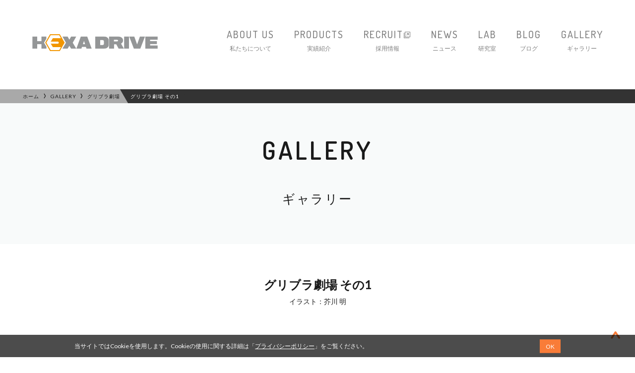

--- FILE ---
content_type: text/html; charset=UTF-8
request_url: https://hexadrive.jp/gallery/manga/manga01/
body_size: 37209
content:
<!DOCTYPE html>
<html lang="ja">
<head>
<meta charset="UTF-8" />

<meta name="viewport" content="width=device-width,user-scalable=yes">

<meta name="apple-mobile-web-app-title" content="HEXADRIVE">


<meta name="format-detection" content="telephone=no">

 <meta name="description" content="ヘキサドライブは、ゲーム制作を中心としたコンテンツクリエイト会社です。HEXA（ヘキサ）はギリシア語で「6」を意味する言葉です。人間の持つ5感に心を加えた6感を躍動（DRIVE）させるようなコンテンツを作るという意味を込めて名付けました。ヘキサドライブは、社員の幸せを追求し、そしてより良いコンテンツを作ることに挑戦し続けます。" />

<meta name="keywords" content="ヘキサドライブ,HEXADRIVE,ヘキサエンジン,ZONE OF THE ENDERS HD EDITION,ゼルダの伝説 風のタクト,採用情報,ゲーム制作," />

  <title>株式会社ヘキサドライブ | HEXADRIVE | ゲーム制作を中心としたコンテンツクリエイト会社</title>

 <meta property="og:title" content="株式会社ヘキサドライブ | HEXADRIVE | ゲーム制作を中心としたコンテンツクリエイト会社">

 <meta property="og:url" content="https://hexadrive.jp/gallery/manga/manga01/25160/">


<meta property="og:site_name" content="株式会社ヘキサドライブ | HEXADRIVE | ゲーム制作を中心としたコンテンツクリエイト会社">

 <meta property="og:description" content="ヘキサドライブは、ゲーム制作を中心としたコンテンツクリエイト会社です。HEXA（ヘキサ）はギリシア語で「6」を意味する言葉です。人間の持つ5感に心を加えた6感を躍動（DRIVE）させるようなコンテンツを作るという意味を込めて名付けました。ヘキサドライブは、社員の幸せを追求し、そしてより良いコンテンツを作ることに挑戦し続けます。">

<link rel="stylesheet" href="https://hexadrive.jp/wp-official/wp-content/themes/hexa/css/format.css" type="text/css" media="all" />
<link rel="stylesheet" href="https://hexadrive.jp/wp-official/wp-content/themes/hexa/css/base.css?230403-3" type="text/css" media="all" />
<link rel="stylesheet" href="https://hexadrive.jp/wp-official/wp-content/themes/hexa/css/page.css?240920-1" type="text/css" media="all" />
<link rel="stylesheet" href="https://hexadrive.jp/wp-official/wp-content/themes/hexa/css/index.css?220120" type="text/css" media="all" />
<link rel="stylesheet" href="https://hexadrive.jp/wp-official/wp-content/themes/hexa/css/font.css?230403" type="text/css" media="all" />
<link rel="stylesheet" href="https://hexadrive.jp/wp-official/wp-content/themes/hexa/css/animation.css" type="text/css" media="all" />

<link rel="stylesheet" href="https://hexadrive.jp/wp-official/wp-content/themes/hexa/css/icon.css?240920" type="text/css" media="all" />
<link rel="stylesheet" href="https://hexadrive.jp/wp-official/wp-content/themes/hexa/css/magnific-popup.css" type="text/css" media="all" />
<link rel="stylesheet" href="https://hexadrive.jp/wp-official/wp-content/themes/hexa/css/jquery.bxslider.css" type="text/css" media="all" />
<link rel="stylesheet" href="https://hexadrive.jp/wp-official/wp-content/themes/hexa/css/slick.css" type="text/css" media="all" />

<link rel='dns-prefetch' href='//ajax.googleapis.com' />
<link rel='dns-prefetch' href='//s.w.org' />
<link rel="alternate" type="application/rss+xml" title="株式会社ヘキサドライブ | HEXADRIVE | ゲーム制作を中心としたコンテンツクリエイト会社 &raquo; フィード" href="https://hexadrive.jp/feed/" />
<link rel="alternate" type="application/rss+xml" title="株式会社ヘキサドライブ | HEXADRIVE | ゲーム制作を中心としたコンテンツクリエイト会社 &raquo; コメントフィード" href="https://hexadrive.jp/comments/feed/" />
<link rel="alternate" type="application/rss+xml" title="株式会社ヘキサドライブ | HEXADRIVE | ゲーム制作を中心としたコンテンツクリエイト会社 &raquo; グリブラ劇場 その1 カテゴリーのフィード" href="https://hexadrive.jp/gallery/manga/manga01/feed/" />
		<script type="text/javascript">
			window._wpemojiSettings = {"baseUrl":"https:\/\/s.w.org\/images\/core\/emoji\/11\/72x72\/","ext":".png","svgUrl":"https:\/\/s.w.org\/images\/core\/emoji\/11\/svg\/","svgExt":".svg","source":{"concatemoji":"https:\/\/hexadrive.jp\/wp-official\/wp-includes\/js\/wp-emoji-release.min.js?ver=4.9.26"}};
			!function(e,a,t){var n,r,o,i=a.createElement("canvas"),p=i.getContext&&i.getContext("2d");function s(e,t){var a=String.fromCharCode;p.clearRect(0,0,i.width,i.height),p.fillText(a.apply(this,e),0,0);e=i.toDataURL();return p.clearRect(0,0,i.width,i.height),p.fillText(a.apply(this,t),0,0),e===i.toDataURL()}function c(e){var t=a.createElement("script");t.src=e,t.defer=t.type="text/javascript",a.getElementsByTagName("head")[0].appendChild(t)}for(o=Array("flag","emoji"),t.supports={everything:!0,everythingExceptFlag:!0},r=0;r<o.length;r++)t.supports[o[r]]=function(e){if(!p||!p.fillText)return!1;switch(p.textBaseline="top",p.font="600 32px Arial",e){case"flag":return s([55356,56826,55356,56819],[55356,56826,8203,55356,56819])?!1:!s([55356,57332,56128,56423,56128,56418,56128,56421,56128,56430,56128,56423,56128,56447],[55356,57332,8203,56128,56423,8203,56128,56418,8203,56128,56421,8203,56128,56430,8203,56128,56423,8203,56128,56447]);case"emoji":return!s([55358,56760,9792,65039],[55358,56760,8203,9792,65039])}return!1}(o[r]),t.supports.everything=t.supports.everything&&t.supports[o[r]],"flag"!==o[r]&&(t.supports.everythingExceptFlag=t.supports.everythingExceptFlag&&t.supports[o[r]]);t.supports.everythingExceptFlag=t.supports.everythingExceptFlag&&!t.supports.flag,t.DOMReady=!1,t.readyCallback=function(){t.DOMReady=!0},t.supports.everything||(n=function(){t.readyCallback()},a.addEventListener?(a.addEventListener("DOMContentLoaded",n,!1),e.addEventListener("load",n,!1)):(e.attachEvent("onload",n),a.attachEvent("onreadystatechange",function(){"complete"===a.readyState&&t.readyCallback()})),(n=t.source||{}).concatemoji?c(n.concatemoji):n.wpemoji&&n.twemoji&&(c(n.twemoji),c(n.wpemoji)))}(window,document,window._wpemojiSettings);
		</script>
		<style type="text/css">
img.wp-smiley,
img.emoji {
	display: inline !important;
	border: none !important;
	box-shadow: none !important;
	height: 1em !important;
	width: 1em !important;
	margin: 0 .07em !important;
	vertical-align: -0.1em !important;
	background: none !important;
	padding: 0 !important;
}
</style>
<link rel='stylesheet' id='contact-form-7-css'  href='https://hexadrive.jp/wp-official/wp-content/plugins/contact-form-7/includes/css/styles.css?ver=4.9.2' type='text/css' media='all' />
<link rel='stylesheet' id='prettify-css'  href='https://hexadrive.jp/wp-official/wp-content/plugins/prettify-code-syntax/stylesheets/default.css?ver=4.9.26' type='text/css' media='all' />
<script type='text/javascript' src='https://ajax.googleapis.com/ajax/libs/jquery/3.4.1/jquery.min.js?ver=3.4.1'></script>
<script type='text/javascript' src='https://hexadrive.jp/wp-official/wp-content/plugins/google-analyticator/external-tracking.min.js?ver=6.5.4'></script>
<link rel='https://api.w.org/' href='https://hexadrive.jp/wp-json/' />
		<style type="text/css">.recentcomments a{display:inline !important;padding:0 !important;margin:0 !important;}</style>
		<!-- Google Analytics Tracking by Google Analyticator 6.5.4: http://www.videousermanuals.com/google-analyticator/ -->
<script type="text/javascript">
    var analyticsFileTypes = [''];
    var analyticsSnippet = 'disabled';
    var analyticsEventTracking = 'enabled';
</script>
<script type="text/javascript">
	(function(i,s,o,g,r,a,m){i['GoogleAnalyticsObject']=r;i[r]=i[r]||function(){
	(i[r].q=i[r].q||[]).push(arguments)},i[r].l=1*new Date();a=s.createElement(o),
	m=s.getElementsByTagName(o)[0];a.async=1;a.src=g;m.parentNode.insertBefore(a,m)
	})(window,document,'script','//www.google-analytics.com/analytics.js','ga');
	ga('create', 'UA-46077833-1', 'auto');
 
	ga('send', 'pageview');
</script>


<script src="https://hexadrive.jp/wp-official/wp-content/themes/hexa/js/function.js?211220"></script>
<script src="https://hexadrive.jp/wp-official/wp-content/themes/hexa/js/jquery.taphover.js"></script>
<script src="https://hexadrive.jp/wp-official/wp-content/themes/hexa/js/jquery.crossFader.js"></script>
<script src="https://hexadrive.jp/wp-official/wp-content/themes/hexa/js/jquery.magnific-popup.min.js"></script>
<script src="https://hexadrive.jp/wp-official/wp-content/themes/hexa/js/jquery.mixitup.min.js"></script>
<script src="https://hexadrive.jp/wp-official/wp-content/themes/hexa/js/jquery.customSelect.js"></script>
<script src="https://hexadrive.jp/wp-official/wp-content/themes/hexa/js/jquery.bxslider.js"></script>
<script src="https://hexadrive.jp/wp-official/wp-content/themes/hexa/js/slick.min.js"></script>

<script>
//スムーズスクロール
jQuery(function(){
   // #で始まるアンカーをクリックした場合に処理
   jQuery('a[href^=#].scroll').click(function() {
	  // スクロールの速度
	  var speed = 800; // ミリ秒
	  // アンカーの値取得
	  var href= jQuery(this).attr("href");
	  // 移動先を取得
	  var target = jQuery(href == "#" || href == "" ? 'html' : href);
	  // 移動先を数値で取得
	  var position = target.offset().top - 100;
	  // スムーススクロール
	  jQuery('body,html').animate({scrollTop:position}, speed, 'swing');
	  return false;
   });
});
</script>


</head>

<body id="page">

<div id="mainBody">

<div id="header" class="fadeIn anime tab-pc">
<h1 class="logo"><a href="https://hexadrive.jp/"><span class="icon-logo"><span class="icon-logo_1"></span><span class="icon-logo_2"></span></span></a><span class="mark"></span><span class="none" style="display:none;">株式会社ヘキサドライブ | HEXADRIVE</span></h1>
<div class="areaInner clear">
<ul class="mainMenu hNavi clear dosis">
<li class="slidedown"><a>ABOUT US<span class="jp">私たちについて</span></a>
<div class="subMenu">
<ul class="clear">
<li><a href="https://hexadrive.jp/message/">ごあいさつ<span class="icon-gotop"></span></a></li>
<li><a href="https://hexadrive.jp/philosophy/">基本理念<span class="icon-gotop"></span></a></li>
<li><a href="https://hexadrive.jp/outline/">会社概要<span class="icon-gotop"></span></a></li>
<li><a href="https://hexadrive.jp/group/">加入団体・取り組み<span class="icon-gotop"></span></a></li>
<li><a href="https://hexadrive.jp/photo/">オフィスツアー<span class="icon-gotop"></span></a></li>
</ul>
</div>
</li>
<li><a href="https://hexadrive.jp/product/">PRODUCTS<span class="jp">実績紹介</span></a></li>
<li><a href="https://hexadrive.jp/recruit" target="_blank">RECRUIT<span class="icon-link"></span><span class="jp">採用情報</span></a></li>
<li><a href="https://hexadrive.jp/news/">NEWS<span class="jp">ニュース</span></a></li>
<li><a href="https://hexadrive.jp/lab/">LAB<span class="jp">研究室</span></a></li>
<li><a href="https://hexadrive.jp/hexablog/">BLOG<span class="jp">ブログ</span></a></li>
<li><a href="https://hexadrive.jp/gallery/">GALLERY<span class="jp">ギャラリー</span></a></li></ul>
</div>
</div><!--header-->

<div id="fix-header">
<div class="logo"><a href="https://hexadrive.jp/"><span class="icon-logo"><span class="icon-logo_1"></span><span class="icon-logo_2"></span></span></a><span class="mark"></span></div>
<div class="areaInner clear">
<ul class="mainMenu hNavi clear dosis tab-pc">
<li class="slidedown"><a>ABOUT US</a>
<div class="subMenu">
<ul class="clear">
<li><a href="https://hexadrive.jp/message/">ごあいさつ<span class="icon-gotop"></span></a></li>
<li><a href="https://hexadrive.jp/philosophy/">基本理念<span class="icon-gotop"></span></a></li>
<li><a href="https://hexadrive.jp/outline/">会社概要<span class="icon-gotop"></span></a></li>
<li><a href="https://hexadrive.jp/group/">加入団体・取り組み<span class="icon-gotop"></span></a></li>
<li><a href="https://hexadrive.jp/photo/">オフィスツアー<span class="icon-gotop"></span></a></li>
</ul>
</div>
</li>
<li><a href="https://hexadrive.jp/product/">PRODUCTS</a></li>
<li><a href="https://hexadrive.jp/recruit" target="_blank">RECRUIT<span class="icon-link"></span></a></li>
<li><a href="https://hexadrive.jp/news/">NEWS</a></li>
<li><a href="https://hexadrive.jp/lab/">LAB</a></li>
</ul>
<div class="hLink dosis pc"><a href="https://hexadrive.jp/hexablog/">BLOG</a>/<a href="https://hexadrive.jp/gallery/">GALLERY</a>/<a href="https://hexadrive.jp/contact/">CONTACT</a></div>
</div>
</div><!--fix-header-->

<div class="sp-tab">
<div class="spNavi">
<a id="panel-btn" class="accordion c_nav-bt"><span id="panel-btn-icon" class="bt"></span><span class="panel-btn-txt off">MENU</span><span class="panel-btn-txt on">閉じる</span></a>

<div class="accordion">
<div class="naviInbox animation">
<p class="naviList first"><a href="https://hexadrive.jp/">トップページ</a></p>
<p class="mainMenu naviList"><span class="inner">私たちについて<span class="plus"></span></span></p>
<div class="subMenuOuter">
<p class="subMenu naviList"><a href="https://hexadrive.jp/message/">ごあいさつ<span class="arrow"></span></a></p>
<p class="subMenu naviList"><a href="https://hexadrive.jp/philosophy/">基本理念<span class="arrow"></span></a></p>
<p class="subMenu naviList"><a href="https://hexadrive.jp/outline/">会社概要<span class="arrow"></span></a></p>
<p class="subMenu naviList"><a href="https://hexadrive.jp/group/">加入団体・取り組み<span class="arrow"></span></a></p>
<p class="subMenu naviList"><a href="https://hexadrive.jp/photo/">オフィスツアー<span class="arrow"></span></a></p>
</div>
<p class="naviList"><a href="https://hexadrive.jp/product/">実績紹介</a></p>
<p class="naviList"><a href="https://hexadrive.jp/recruit" target="_blank">採用情報<span class="icon-link"></span></a></p>
<p class="naviList"><a href="https://hexadrive.jp/news/">ニュース</a></p>
<p class="naviList"><a href="https://hexadrive.jp/lab/">研究室</a></p>
<p class="naviList"><a href="https://hexadrive.jp/hexablog/">ブログ</a></p>
<p class="naviList"><a href="https://hexadrive.jp/gallery/">ギャラリー</a></p>

<div class="naviBottom">
<div class="addressBlock">
<p class="abel ttl">OSAKA</p>
<p class="address">〒556-0011  大阪市浪速区難波中2-10-70<br>パークスタワー28F<br>TEL ： 06-6641-5710　FAX ： 06-6641-5711</p>
</div>
<div class="addressBlock">
<p class="abel ttl">TOKYO</p>
<p class="address">〒108-0075  東京都港区港南2-12-33<br>品川キャナルビル6F</p>
</div>

<p class="plivacyLink abel"><a href="https://hexadrive.jp/privacy/">PRIVACY POLICY</a></p>

<div class="sns">
<ul class="clear">
<li class="abel"><a href="https://twitter.com/HEXADRIVE_Inc" target="_blank"><span class="icon icon-twitter"></span>X</a></li>
<li class="abel"><a href="https://www.youtube.com/user/HEXADRIVE666666" target="_blank"><span class="icon icon-youtube"></span>YOUTUBE</a></li>
<li class="abel"><a href="https://www.facebook.com/hexadrive.jp" target="_blank"><span class="icon icon-fb-2"></span>FACEBOOK</a></li>
</ul>
</div>

<p class="contactBtn"><a href="https://hexadrive.jp/contact/">CONTACT</a></p>
<div class="logo"><a href="https://hexadrive.jp/"><span class="icon-logo"><span class="icon-logo_1"></span><span class="icon-logo_2"></span></span></a><span class="mark"></span></div>
<p class="copyright abel">© 2017 HEXADRIVE Inc.</p>

</div>


</div>
</div>
</div>
</div>


 <div class="breadcrumbs anime fadeIn">
<div class="bg">&nbsp;</div>
<ol class="inner"><li itemscope itemtype="http://data-vocabulary.org/Breadcrumb"><a href="https://hexadrive.jp" itemprop="url"><span itemprop="title">ホーム</span></a><span class="icon-breadcrumb"></span></li><li itemscope itemtype="http://data-vocabulary.org/Breadcrumb"><a href="https://hexadrive.jp/gallery/" itemprop="url"><span itemprop="title">GALLERY</span></a><span class="icon-breadcrumb"></span></li><li itemscope itemtype="http://data-vocabulary.org/Breadcrumb"><a href="https://hexadrive.jp/gallery/manga/" itemprop="url"><span itemprop="title">グリブラ劇場</span></a><span class="icon-breadcrumb"></span></li><li itemscope itemtype="http://data-vocabulary.org/Breadcrumb"><span itemprop="title">グリブラ劇場 その1</span></li></ol></div>


<div id="container">
<div id="primary">
<div id="content">

<div id="gallery" class="post">

<div class="pageTtl">
<p class="dosis anime fadeIn">GALLERY</p>
<p class="jp anime fadeIn">ギャラリー</p>
</div>

<div class="areaInner w980">
<p class="cateTtl anime fadeIn">グリブラ劇場 その1<span class="name">イラスト：芥川 明</span></p>
<div class="galleryContent areaBase">
<div class="img anime fadeIn"><img src="https://hexadrive.jp/wp-official/wp-content/uploads/2017/12/manga01.jpg" alt="グリブラ劇場 その1" /></div>
</div>
</div><!--areaInner-->


<div class="cateArea bottom areaBase anime fadeIn">
<div class="areaInner w980">
<p class="ttl">GALLERY</p>
<ul class="categoryList clear">
<li class="cat-item current-cat-parent"><a href="https://hexadrive.jp/news/">ALL</a></li>

<!--ここから読み込み-->
	<li class="cat-item cat-item-75 current-cat-parent current-cat-ancestor"><a href="https://hexadrive.jp/gallery/manga/" >グリブラ劇場</a>
<ul class='children'>
	<li class="cat-item cat-item-76"><a href="https://hexadrive.jp/gallery/manga/manga03/" >グリブラ劇場 その3</a>
</li>
	<li class="cat-item cat-item-88"><a href="https://hexadrive.jp/gallery/manga/manga02/" >グリブラ劇場 その2</a>
</li>
	<li class="cat-item cat-item-89 current-cat"><a href="https://hexadrive.jp/gallery/manga/manga01/" >グリブラ劇場 その1</a>
</li>
</ul>
</li>
	<li class="cat-item cat-item-90"><a href="https://hexadrive.jp/gallery/gallery-nenga/" >年賀状</a>
<ul class='children'>
	<li class="cat-item cat-item-92"><a href="https://hexadrive.jp/gallery/gallery-nenga/2009-nenga/" >2009年 年賀状</a>
</li>
	<li class="cat-item cat-item-93"><a href="https://hexadrive.jp/gallery/gallery-nenga/2010-nenga/" >2010年 年賀状</a>
</li>
	<li class="cat-item cat-item-94"><a href="https://hexadrive.jp/gallery/gallery-nenga/2011-nenga/" >2011年 年賀状</a>
</li>
	<li class="cat-item cat-item-95"><a href="https://hexadrive.jp/gallery/gallery-nenga/2012-nenga/" >2012年 年賀状</a>
</li>
	<li class="cat-item cat-item-96"><a href="https://hexadrive.jp/gallery/gallery-nenga/2013-nenga/" >2013年 年賀状</a>
</li>
	<li class="cat-item cat-item-97"><a href="https://hexadrive.jp/gallery/gallery-nenga/2014-nenga/" >2014年 年賀状</a>
</li>
	<li class="cat-item cat-item-98"><a href="https://hexadrive.jp/gallery/gallery-nenga/2015-nenga/" >2015年 年賀状</a>
</li>
	<li class="cat-item cat-item-99"><a href="https://hexadrive.jp/gallery/gallery-nenga/2016-nenga/" >2016年 年賀状</a>
</li>
	<li class="cat-item cat-item-100"><a href="https://hexadrive.jp/gallery/gallery-nenga/2017-nenga/" >2017年 年賀状</a>
</li>
	<li class="cat-item cat-item-113"><a href="https://hexadrive.jp/gallery/gallery-nenga/2018%e5%b9%b4-%e5%b9%b4%e8%b3%80%e7%8a%b6/" >2018年 年賀状</a>
</li>
	<li class="cat-item cat-item-136"><a href="https://hexadrive.jp/gallery/gallery-nenga/2019%e5%b9%b4-%e5%b9%b4%e8%b3%80%e7%8a%b6/" >2019年 年賀状</a>
</li>
	<li class="cat-item cat-item-156"><a href="https://hexadrive.jp/gallery/gallery-nenga/2020%e5%b9%b4-%e5%b9%b4%e8%b3%80%e7%8a%b6/" >2020年 年賀状</a>
</li>
	<li class="cat-item cat-item-165"><a href="https://hexadrive.jp/gallery/gallery-nenga/2021-nenga/" >2021年 年賀状</a>
</li>
	<li class="cat-item cat-item-173"><a href="https://hexadrive.jp/gallery/gallery-nenga/2022%e5%b9%b4-%e5%b9%b4%e8%b3%80%e7%8a%b6/" >2022年 年賀状</a>
</li>
	<li class="cat-item cat-item-183"><a href="https://hexadrive.jp/gallery/gallery-nenga/2023%e5%b9%b4-%e5%b9%b4%e8%b3%80%e7%8a%b6/" >2023年 年賀状</a>
</li>
	<li class="cat-item cat-item-190"><a href="https://hexadrive.jp/gallery/gallery-nenga/2024%e5%b9%b4-%e5%b9%b4%e8%b3%80%e7%8a%b6/" >2024年 年賀状</a>
</li>
	<li class="cat-item cat-item-192"><a href="https://hexadrive.jp/gallery/gallery-nenga/2025%e5%b9%b4-%e5%b9%b4%e8%b3%80%e7%8a%b6/" >2025年 年賀状</a>
</li>
</ul>
</li>
	<li class="cat-item cat-item-91"><a href="https://hexadrive.jp/gallery/gallery-shochu/" >暑中見舞い</a>
<ul class='children'>
	<li class="cat-item cat-item-101"><a href="https://hexadrive.jp/gallery/gallery-shochu/2009-shochu/" >2009年 暑中見舞い</a>
</li>
	<li class="cat-item cat-item-102"><a href="https://hexadrive.jp/gallery/gallery-shochu/2010-shochu/" >2010年 暑中見舞い</a>
</li>
	<li class="cat-item cat-item-103"><a href="https://hexadrive.jp/gallery/gallery-shochu/2011-shochu/" >2011年 暑中見舞い</a>
</li>
	<li class="cat-item cat-item-104"><a href="https://hexadrive.jp/gallery/gallery-shochu/2012-shochu/" >2012年 暑中見舞い</a>
</li>
	<li class="cat-item cat-item-105"><a href="https://hexadrive.jp/gallery/gallery-shochu/2013-shochu/" >2013年 暑中見舞い</a>
</li>
	<li class="cat-item cat-item-106"><a href="https://hexadrive.jp/gallery/gallery-shochu/2014-chochu/" >2014年 暑中見舞い</a>
</li>
	<li class="cat-item cat-item-107"><a href="https://hexadrive.jp/gallery/gallery-shochu/2015-shochu/" >2015年 暑中見舞い</a>
</li>
	<li class="cat-item cat-item-108"><a href="https://hexadrive.jp/gallery/gallery-shochu/2016-shochu/" >2016年 暑中見舞い</a>
</li>
	<li class="cat-item cat-item-109"><a href="https://hexadrive.jp/gallery/gallery-shochu/2017-shochu/" >2017年 暑中見舞い</a>
</li>
	<li class="cat-item cat-item-126"><a href="https://hexadrive.jp/gallery/gallery-shochu/2018%e5%b9%b4-%e6%9a%91%e4%b8%ad%e8%a6%8b%e8%88%9e%e3%81%84/" >2018年 暑中見舞い</a>
</li>
	<li class="cat-item cat-item-148"><a href="https://hexadrive.jp/gallery/gallery-shochu/2019%e5%b9%b4-%e6%9a%91%e4%b8%ad%e8%a6%8b%e8%88%9e%e3%81%84/" >2019年 暑中見舞い</a>
</li>
	<li class="cat-item cat-item-162"><a href="https://hexadrive.jp/gallery/gallery-shochu/2020%e5%b9%b4-%e6%9a%91%e4%b8%ad%e8%a6%8b%e8%88%9e%e3%81%84/" >2020年 暑中見舞い</a>
</li>
	<li class="cat-item cat-item-169"><a href="https://hexadrive.jp/gallery/gallery-shochu/2021%e5%b9%b4-%e6%9a%91%e4%b8%ad%e8%a6%8b%e8%88%9e%e3%81%84/" >2021年 暑中見舞い</a>
</li>
	<li class="cat-item cat-item-180"><a href="https://hexadrive.jp/gallery/gallery-shochu/2022%e5%b9%b4-%e6%9a%91%e4%b8%ad%e8%a6%8b%e8%88%9e%e3%81%84/" >2022年 暑中見舞い</a>
</li>
	<li class="cat-item cat-item-187"><a href="https://hexadrive.jp/gallery/gallery-shochu/2023%e5%b9%b4-%e6%9a%91%e4%b8%ad%e8%a6%8b%e8%88%9e%e3%81%84/" >2023年 暑中見舞い</a>
</li>
	<li class="cat-item cat-item-191"><a href="https://hexadrive.jp/gallery/gallery-shochu/2024%e5%b9%b4-%e6%9a%91%e4%b8%ad%e8%a6%8b%e8%88%9e%e3%81%84/" >2024年 暑中見舞い</a>
</li>
</ul>
</li>
<!--ここまで読み込み-->
</ul>

</div><!--areaInner-->
</div><!--cateArea-->

</div><!--gallery-->



</div><!--content-->
</div><!--primary-->

<div id="commonArea" class="areaInner areaBase clear w980">
<div id="recruitArea" class="blockLeft">
<p class="areaTtl dosis left fadeIn anime">RECRUIT</p>
<p class="note fadeIn anime">大阪・東京共にスタッフを募集しています。<br>
特にキャリア採用のプログラマー・アーティストに興味がある方は下のボタンをクリックしてください</p>
<p class="btn fadeInBtn anime dosis"><a href="https://hexadrive.jp/recruit" target="_blank"><span class="inner"><span class="icon"><span class="icon-link"></span></span>RECRUIT  SITE</span><span class="line">&nbsp;</span></a></p>
</div><!--recruitArea-->
<div id="blogArea" class="blockRight">
<p class="areaTtl dosis left fadeIn anime">BLOG</p>
<ul class="blogAreaList clear">
<li>
<div class="img anime slideIn"><a href="https://hexadrive.jp/lab/tips/technique/233807/">
<img src="https://hexadrive.jp/wp-official/wp-content/themes/hexa/images/page/noimage.gif" alt="エフェクト用のメッシュ作りの小技①" /></a></div>
<a href="https://hexadrive.jp/lab/tips/technique/233807/"><span class="ttl fadeIn anime"><span class="date abel">2025.12.11</span>エフェクト用のメッシュ作りの小技①</span></a>
</li>
<li>
<div class="img anime slideIn"><a href="https://hexadrive.jp/hexablog/%e7%a0%94%e4%bf%ae/244472/">
<img width="277" height="185" src="https://hexadrive.jp/wp-official/wp-content/uploads/2025/11/05b55e3351ccc1a88a3f638c399802d7.png" class="attachment-single-post-thumbnail size-single-post-thumbnail wp-post-image" alt="" title="2025年度全社法務研修を行いました" /></a></div>
<a href="https://hexadrive.jp/hexablog/%e7%a0%94%e4%bf%ae/244472/"><span class="ttl fadeIn anime"><span class="date abel">2025.11.27</span>2025年度全社法務研修を行いました</span></a>
</li>
<li>
<div class="img anime slideIn"><a href="https://hexadrive.jp/hexablog/244058/">
<img width="980" height="685" src="https://hexadrive.jp/wp-official/wp-content/uploads/2025/11/29d3bc99193cb0b837fb8cc53f050ae5-980x685.png" class="attachment-single-post-thumbnail size-single-post-thumbnail wp-post-image" alt="" title="2025年新人ブログデビュー⑧新しいことに挑戦" /></a></div>
<a href="https://hexadrive.jp/hexablog/244058/"><span class="ttl fadeIn anime"><span class="date abel">2025.11.19</span>2025年新人ブログデビュー⑧新しいことに挑戦</span></a>
</li>
</ul>
</div><!--blogArea-->

</div><!--commonArea-->

<div id="newsArea">
<div class="areaInner w980">
<p class="areaTtl dosis left fadeIn anime">NEWS</p>
<ul class="newsAreaList clear">


<li>
<div class="ttl fadeIn anime"><span class="info"><span class="date abel">2025.12.17</span><span class="cate">インフォメーション</span></span><a href="https://hexadrive.jp/news/infomation/244891/">年末年始休業のお知らせ</a></div>
</li>
<li>
<div class="ttl fadeIn anime"><span class="info"><span class="date abel">2025.11.28</span><span class="cate">プレスリリース</span></span><a href="https://hexadrive.jp/news/244627/">完全新作和風ホラーアドベンチャー 『■■ノニラヤ』が正式リリースされました</a></div>
</li>
<li>
<div class="ttl fadeIn anime"><span class="info"><span class="date abel">2025.11.27</span><span class="cate">インフォメーション</span></span><a href="https://hexadrive.jp/news/244603/">■■ノニラヤの配信用素材を配布しています</a></div>
</li>
<li>
<div class="ttl fadeIn anime"><span class="info"><span class="date abel">2025.11.20</span><span class="cate">インフォメーションプレスリリース</span></span><a href="https://hexadrive.jp/news/244505/">完全新作和風ホラーアドベンチャー 『■■ノニラヤ』の価格が決定。 未公開映像を含むファイナルトレーラーも公開。</a></div>
</li>
<li>
<div class="ttl fadeIn anime"><span class="info"><span class="date abel">2025.11.5</span><span class="cate">インフォメーションプレスリリース</span></span><a href="https://hexadrive.jp/news/244130/">■■ノニラヤの「読経オーディション」の結果発表</a></div>
</li>
<li>
<div class="ttl fadeIn anime"><span class="info"><span class="date abel">2025.10.1</span><span class="cate">プレスリリース</span></span><a href="https://hexadrive.jp/news/243674/">弊社が手掛ける新作和風ホラーゲーム「■■ノニラヤ」の発売日が決定しました</a></div>
</li>

</ul>
</div>
</div><!--newsArea-->
</div><!--container-->

<div id="footer">
<div class="areaInner">
<div class="clear footerUpper">
<div class="logo blockLeft tab-pc"><a href="https://hexadrive.jp/"><span class="icon-logo"><span class="icon-logo_1"></span><span class="icon-logo_2"></span></span></a><span class="mark"></span></div>
<div class="fNavi blockRight clear">
<ul class="fNaviIn">
<li class="main abel"><a href="https://hexadrive.jp/">TOP</a></li>
</ul>
<ul class="fNaviIn">
<li class="main abel"><a href="https://hexadrive.jp/message/">ABOUT US</a></li>
<li class="sub"><a href="https://hexadrive.jp/message/">ごあいさつ</a></li>
<li class="sub"><a href="https://hexadrive.jp/philosophy/">基本理念</a></li>
<li class="sub"><a href="https://hexadrive.jp/outline/">会社概要</a></li>
<li class="sub"><a href="https://hexadrive.jp/group/">加入団体・取り組み</a></li>
<li class="sub"><a href="https://hexadrive.jp/photo/">オフィスツアー</a></li>
</ul>
<ul class="fNaviIn">
<li class="main abel"><a href="https://hexadrive.jp/product/">PRODUCTS</a></li>
<li class="main abel"><a href="https://hexadrive.jp/recruit" target="_blank">RECRUIT<span class="icon-link"></span></a></li>
<li class="main abel"><a href="https://hexadrive.jp/news/">NEWS</a></li>
<li class="main abel"><a href="https://hexadrive.jp/lab/">LAB</a></li>
</ul>
<ul class="fNaviIn">
<li class="main abel"><a href="https://hexadrive.jp/hexablog/">BLOG</a></li>
<li class="main abel"><a href="https://hexadrive.jp/gallery/">GALLERY</a></li>
</ul>
</div>
</div>

<div class="addressBlock clear">
<div class="blockLeft osaka">
<p class="abel ttl">OSAKA</p>
<p class="address">〒556-0011  大阪市浪速区難波中2-10-70<br>パークスタワー28F</p>
</div>
<div class="blockLeft tokyo">
<p class="abel ttl">TOKYO</p>
<p class="address">〒108-0075  東京都港区港南2-12-33<br>品川キャナルビル6F</p>
</div>
</div>
<p class="plivacyLink"><a href="https://hexadrive.jp/guideline-work/">二次創作ガイドライン</a>　　<a href="https://hexadrive.jp/guideline-sharing/">画像・動画投稿ガイドライン</a>　　<a href="https://hexadrive.jp/privacy/">プライバシーポリシー</a></p>

<div class="sns">
<ul class="clear">
<li class="abel"><a href="https://twitter.com/HEXADRIVE_Inc" target="_blank"><span class="icon icon-twitter"></span>X</a></li>
<li class="abel"><a href="https://www.youtube.com/user/HEXADRIVE666666" target="_blank"><span class="icon icon-youtube"></span>YOUTUBE</a></li>
<li class="abel"><a href="https://www.facebook.com/hexadrive.jp" target="_blank"><span class="icon icon-fb-2"></span>FACEBOOK</a></li>
</ul>
</div>

<p class="contactBtn"><a href="https://hexadrive.jp/contact/">CONTACT</a></p>

<div class="logo blockLeft sp"><a href="https://hexadrive.jp/"><span class="icon-logo"><span class="icon-logo_1"></span><span class="icon-logo_2"></span></span></a><span class="mark"></span></div>
<p class="copyright abel">© 2017 HEXADRIVE Inc.</p>


</div>

</div><!--footer-->

<div class="fixLink pc"><span class="dosis"><a href="https://twitter.com/HEXADRIVE_Inc" target="_blank">X</a><a href="https://www.youtube.com/user/HEXADRIVE666666" target="_blank">YOUTUBE</a><a href="https://www.facebook.com/hexadrive.jp" target="_blank">FACEBOOK</a></span></div>
<p class="gotop"><a href="#mainBody" class="scroll"><span class="icon-gotop"></span></a></p>
</div><!--mainBody-->


<div class="cookie-consent">
<div class="areaInner">
  <div class="cookie-text">当サイトではCookieを使用します。Cookieの使用に関する詳細は「<a href="https://hexadrive.jp/privacy/">プライバシーポリシー</a>」をご覧ください。</div>
  <div class="cookie-agree">OK</div>
</div>
</div>
<script>
(function() {
const expire = 7; // 有効期限（日）
let cc = document.querySelector('.cookie-consent');
let ca = document.querySelector('.cookie-agree');
const flag = localStorage.getItem('popupFlag');
if (flag != null) {
const data = JSON.parse(flag);
if (data['value'] == 'true') {
popup();
} else {
const current = new Date();
if (current.getTime() > data['expire']) {
setWithExpiry('popupFlag', 'true', expire);
popup();
}
}
} else {
setWithExpiry('popupFlag', 'true', expire);
popup();
}
ca.addEventListener('click', () => {
cc.classList.add('cc-hide2');
setWithExpiry('popupFlag', 'false', expire);
});

function setWithExpiry(key, value, expire) {
const current = new Date();
expire = current.getTime() + expire * 24 * 3600 * 1000;
const item = {
value: value,
expire: expire
};
localStorage.setItem(key, JSON.stringify(item));
}

function popup() {
setTimeout(function(){
cc.classList.add('is-show');
}, 2000);
}
}());
</script>

<script type='text/javascript'>
/* <![CDATA[ */
var wpcf7 = {"apiSettings":{"root":"https:\/\/hexadrive.jp\/wp-json\/contact-form-7\/v1","namespace":"contact-form-7\/v1"},"recaptcha":{"messages":{"empty":"\u3042\u306a\u305f\u304c\u30ed\u30dc\u30c3\u30c8\u3067\u306f\u306a\u3044\u3053\u3068\u3092\u8a3c\u660e\u3057\u3066\u304f\u3060\u3055\u3044\u3002"}}};
/* ]]> */
</script>
<script type='text/javascript' src='https://hexadrive.jp/wp-official/wp-content/plugins/contact-form-7/includes/js/scripts.js?ver=4.9.2'></script>
<script type='text/javascript' src='https://hexadrive.jp/wp-official/wp-content/plugins/prettify-code-syntax/javascripts/prettify.js?ver=4.9.26'></script>
<script type='text/javascript' src='https://hexadrive.jp/wp-official/wp-content/plugins/prettify-code-syntax/javascripts/load.js?ver=4.9.26'></script>
<script type='text/javascript' src='https://hexadrive.jp/wp-official/wp-includes/js/wp-embed.min.js?ver=4.9.26'></script>
</body>
</html>


--- FILE ---
content_type: text/css
request_url: https://hexadrive.jp/wp-official/wp-content/themes/hexa/css/format.css
body_size: 964
content:
@charset "utf-8";

/*-------------------------------------*/
/* CLEARFIX */
/*-------------------------------------*/
.clear,
.inner
{
}


.clear:after,
.inner:after
{
content:"";
display:block;
clear:both;
}

/*---------------------------------------*/

html,body,div,dl,dt,dd,ul,ol,li,h1,h2,h3,h4,h5,h6,pre,form,fieldset,input,textarea,p,br,hr,blockquote,th,td,label{    
margin:0;   
padding:0;   
}

fieldset,img,abbr,acronym{
border:0;
} 

img{
vertical-align:bottom;
} 

/*---------------------------------------*/
hr{
display:none;
}

/*---------------------------------------*/
ul{
list-style:none;   
}

/*---------------------------------------*/
table{  
border-collapse:collapse;
border-spacing:0;
}

tr,th,td{  
text-align:left;
vertical-align:top;
font-weight:normal;
}

caption{
text-align:left;
}

/*---------------------------------------*/
a img,:link img,:visited img{
border:none;
}

:link,:visited {
text-decoration:none;
}

q:before,q:after {
content:'';
}

address {
font-style:normal;
}

input:focus{
outline: none;
}




--- FILE ---
content_type: text/css
request_url: https://hexadrive.jp/wp-official/wp-content/themes/hexa/css/page.css?240920-1
body_size: 59469
content:
@charset "utf-8";
/*--
中 font-size:96%;
小 font-size:88%;
--*/
/*---------------------------------------*/
/* 共通 */
/*---------------------------------------*/
/* ロゴ */
.icon-logo{
position:relative;
}
.icon-logo .icon-logo_1{
color:#949697;
}
.icon-logo .icon-logo_2{
position:absolute;
top:0;
left:0;
color:#f29600;
}
.areaInner{
width:90%;
max-width:1300px;
margin:0 auto;
position:relative;
}
@media screen and (min-aspect-ratio: 16/10) and (max-width:1440px){
.areaInner{
max-width:980px;
}
}
.areaInner.w980{
max-width:980px;
}
.areaBase{
margin:0 auto 120px;
overflow:hidden;
}
@media screen and (max-width:767px){
.areaBase{
margin:0 auto 50px;
}
}
/* areaTtl */
.areaTtl{
margin-bottom:60px;
font-size:286%;
text-align:center;
line-height:1;
font-weight:600;
}
@media screen and (max-width:767px){
.areaTtl{
font-size:15pt;
margin-bottom:30px;
}
}
.areaTtl.left{
text-align:left;
}
.pageTtl{
padding:70px 0;
text-align:center;
background:#f8fafa;
position:relative;
}
@media screen and (max-width:767px){
.pageTtl{
padding:30px 0 10px;
}
}
.pageTtl.productTtl{
background:none;
}
.pageTtl .dosis{
font-size:358%;
font-weight:600;
line-height:1;
margin-bottom:50px;
letter-spacing:0.1em;
}
@media screen and (max-width:767px){
.pageTtl .dosis{
font-size:15pt;
margin-bottom:15px;
}
}
.pageTtl.productTtl{
max-width:980px;
margin:0 auto;
}
.pageTtl.productTtl .dosis{
font-family:"游ゴシック", "Yu Gothic", "游ゴシック体", "YuGothic", YuGothic,'Lato','ヒラギノ角ゴ Pro W3','Hiragino Kaku Gothic Pro','メイリオ',Meiryo,'ＭＳ Ｐゴシック',sans-serif;
margin-bottom:30px;
font-size:321%;
line-height: 1.3;
}
@media screen and (max-width:767px){
.pageTtl.productTtl .dosis{
margin-bottom:15px;
font-size:15px;
}
}
.pageTtl .jp{
font-size:178.5%;
letter-spacing:0.1em;
}
@media screen and (max-width:767px){
.pageTtl .jp{
font-size:9pt;
}
}
.pageTtl.productTtl .jp{
font-size:114%;
letter-spacing:0.1em;
}
.pageTtl:after{
content:"";
position:absolute;
bottom:-195px;
left:0;
width:100%;
height:195px;
background:#f8fafa;
display:block;
}
@media screen and (max-width:767px){
.pageTtl:after{
bottom:-100px;
height:100px;
}
}
.post .pageTtl:after{
display:none;
}
/* .btn */
.btn a{
margin:40px auto 0;
width:90%;
max-width:295px;
height:75px;
line-height:75px;
font-size:86%;
display:block;
text-align:center;
letter-spacing:0.25em;
overflow:visible;
}
@media screen and (max-width:767px){
.btn a{
max-width:350px;
height:55px;
line-height:55px;
font-size:9pt;
}
}
.btn a .inner{
display:block;
width:100%;
height:100%;
background:#f97c38;
border:1px solid #f97c38;
position:relative;
z-index:10;
-webkit-box-sizing: border-box;
-moz-box-sizing: border-box;
-o-box-sizing: border-box;
-ms-box-sizing: border-box;
box-sizing: border-box;
}
.btn a:hover .inner{
background:#fff;
}
.btn.black .inner{
background:#333;
border:1px solid #333;
}
.btn.black a:hover .inner{
background:#fff;
}
.btn a .icon{
width:13px;
height:13px;
font-size:13px;
display:inline-block;
position:relative;
vertical-align:middle;
margin-right:20px;
margin-top:-1px;
}
.btn a .icon .icon-link{
position:absolute;
left:0;
top:0;
}
.btn a .btnIconInner{
position:absolute;
left:0;
width:3px;
height:3px;
display:block;
background:#fff;
-webkit-transition: all 0.2s ease 0.1s;
-moz-transition: all 0.2s ease 0.1s;
-o-transition: all 0.2s ease 0.1s;
transition: all 0.2s ease 0.1s;
}
.btn a:hover .btnIconInner{
left:2px;
background:#f97c38;
}
.btn a .btnIconInner.top{
top:0;
}
.btn a:hover .btnIconInner.top{
top:2px;
}
.btn a .btnIconInner.middle{
top:5px;
}
.btn a .btnIconInner.bottom{
bottom:0;
}
.btn a:hover .btnIconInner.bottom{
bottom:2px;
}
.btn a .btnIconInner:before{
position:absolute;
left:5px;
width:3px;
height:3px;
display:block;
background:#fff;
content:" ";
-webkit-transition: all 0.2s ease 0.1s;
-moz-transition: all 0.2s ease 0.1s;
-o-transition: all 0.2s ease 0.1s;
transition: all 0.2s ease 0.1s;
}
.btn a:hover .btnIconInner:before{
left:3px;
background:#f97c38;
}
.btn a .btnIconInner:after{
position:absolute;
left:10px;
width:3px;
height:3px;
display:block;
background:#fff;
content:" ";
-webkit-transition: all 0.2s ease 0.1s;
-moz-transition: all 0.2s ease 0.1s;
-o-transition: all 0.2s ease 0.1s;
transition: all 0.2s ease 0.1s;
}
.btn a:hover .btnIconInner:after{
left:6px;
background:#f97c38;
}
/*---------------------------------------*/
/* breadcrumbs */
/*---------------------------------------*/
.breadcrumbs{
width:100%;
height:28px;
line-height:28px;
background:#333;
color:#fff;
position:relative;
overflow:hidden;
font-size:74%;
}
@media screen and (max-width:767px){
.breadcrumbs{
width:90%;
font-size:7pt;
height:auto;
line-height:1.4;
color:#333;
background:#a9a9a9;
padding:10px 5% 7px;
}
}
.breadcrumbs .bg{
position:absolute;
top:0;
left:0;
width:6%;
height:100%;
background:#a9a9a9;
}
@media screen and (max-width:767px){
.breadcrumbs .bg{
display:none;
}
}
.breadcrumbs li{
float:left;
list-style:none;
background:#a9a9a9;
}
@media screen and (max-width:767px){
.breadcrumbs li{
border-right:none;
transform: skewX(0);
-moz-transform: skewX(0);
-webkit-transform: skewX(0);
}
}
.breadcrumbs li:nth-last-child(2){
padding-right:8px;
}
.breadcrumbs li:last-child{
transform: skewX(30deg);
-moz-transform: skewX(30deg);
-webkit-transform: skewX(30deg);
padding:0 13px;
background: #333;
margin-left:-8px;
}
@media screen and (max-width:767px){
.breadcrumbs li:last-child{
background:none;
transform: skewX(0);
-moz-transform: skewX(0);
-webkit-transform: skewX(0);
padding:0;
background:none;
}
}
.breadcrumbs li a{
display:inline-block;
transform: skewX(30deg);
-moz-transform: skewX(30deg);
-webkit-transform: skewX(30deg);
padding: 0 8px;
background:#a9a9a9;
}
@media screen and (max-width:767px){
.breadcrumbs li a{
background:none;
border-right:none;
padding:0;
transform: skewX(0);
-moz-transform: skewX(0);
-webkit-transform: skewX(0);
}
.breadcrumbs li a:after{
content:"｜";
}
}
.breadcrumbs li.subCate a{
border-right:1px solid #a9a9a9;
padding:0;
}
@media screen and (max-width:767px){
.breadcrumbs li.subCate a{
border-right:none;
}
}
.breadcrumbs li.subCate a:first-child{
padding-left:8px;
}
.breadcrumbs li.subCate a:nth-last-child(2){
padding-right:8px;
}
@media screen and (max-width:767px){
.breadcrumbs li.subCate a:first-child,
.breadcrumbs li.subCate a:nth-last-child(2){
padding:0;
}
.breadcrumbs li.subCate a:after{
content:"";
}
.breadcrumbs li.subCate a:nth-last-child(2):after{
content:"｜";
}
}
.breadcrumbs li.subCate a:before{
content:"・";
}
.breadcrumbs li.subCate a:first-child:before{
content:"";
}
.breadcrumbs li:first-child a{
margin-left:3vw;
}
@media screen and (max-width:767px){
.breadcrumbs li:first-child a{
margin-left:0;
}
}
.breadcrumbs li span{
display:inline-block;
letter-spacing: 0.1em;
transform: skewX(-30deg);
-moz-transform: skewX(-30deg);
-webkit-transform: skewX(-30deg);
}
@media screen and (max-width:767px){
.breadcrumbs li span{
padding:0;
transform: skewX(0);
-moz-transform: skewX(0);
-webkit-transform: skewX(0);
}
}
.breadcrumbs li span.icon-breadcrumb{
transform: skewX(0);
-moz-transform: skewX(0);
-webkit-transform: skewX(0);
color:#1a1a1a;
}
@media screen and (max-width:767px){
.breadcrumbs li span.icon-breadcrumb{
display:none;
}
}

.breadcrumbs li:nth-last-child(2) span.icon-breadcrumb{
display:none;
}
/*---------------------------------------*/
/* キービジュアル */
/*---------------------------------------*/
.keyVisualOuter{
position:relative;
z-index: 10;
}
@media screen and (max-width:980px){
.keyVisualOuter{
padding-top:70%;
}
#topMessage .keyVisualOuter{
padding-top:90%;
}
}
.keyVisual{
width:100%;
height:750px;
position:relative;
color:#fff;
}
#topMessage .keyVisual{
height:930px;
color:#000;
}
@media screen and (max-width:980px){
#topMessage .keyVisual,
.keyVisual{
width:100%;
height:100%;
position:absolute;
top:0;
left:0;
}
}
#topMessage .keyVisual{
background:url(../images/page/key-topmessage.jpg) center center no-repeat;
background-size:cover;
}
@media screen and (max-width:980px){
#topMessage .keyVisual{
background:url(../images/page/key-topmessage-s.jpg) top center no-repeat;
background-size:cover;
}
}
#philosophy .keyVisual{
background:url(../images/page/key-philosophy.jpg) center center no-repeat;
background-size:cover;
}
#companyplofile .keyVisual{
background:url(../images/page/key-companyplofile.jpg) center center no-repeat;
background-size:cover;
}
#group .keyVisual{
background:url(../images/page/key-group.jpg) center center no-repeat;
background-size:cover;
}
.keyVisual .txt{
position:absolute;
top:50%;
left:2%;
width:45%;
text-align:center;
margin-top:-136px;
}
@media screen and (max-width:980px){
.keyVisual .txt{
width:50%;
margin-top:-100px;
}
}
@media screen and (max-width:767px){
.keyVisual .txt{
margin-top:-54px;
}
}
#topMessage .keyVisual .txt{
margin-top:-106px;
}
@media screen and (max-width:980px){
#topMessage .keyVisual .txt{
margin-top:-158px;
}
}
@media screen and (max-width:767px){
#topMessage .keyVisual .txt{
margin-top:-90px;
}
}
.keyVisual .txt .ttl{
font-size:386%;
letter-spacing:0.15em;
margin-bottom:40px;
line-height: 1.2;
}
@media screen and (max-width:980px){
.keyVisual .txt .ttl{
font-size:286%;
margin-bottom:30px;
}
}
@media screen and (max-width:767px){
.keyVisual .txt .ttl{
font-size:16pt;
margin-bottom:5px;
}
}
.keyVisual .txt .note{
margin-bottom:40px;
font-size:178.5%;
}
@media screen and (max-width:980px){
.keyVisual .txt .note{
font-size:128.5%;
}
}
@media screen and (max-width:767px){
.keyVisual .txt .note{
font-size:9pt;
margin-bottom:10px;
}
}
.keyVisual .txt .ceo{
margin-bottom:20px;
}
@media screen and (max-width:767px){
.keyVisual .txt .ceo{
margin-bottom:10px;
font-size:8pt;
}
}
.keyVisual .txt .signature img{
width:148px;
height:auto;
}
@media screen and (max-width:767px){
.keyVisual .txt .signature img{
width:90px;
height:auto;
}
}
/*---------------------------------------*/
/* #topmessage */
/*---------------------------------------*/
.topmessageContent .ttl{
margin-bottom:60px;
text-align:center;
}
@media screen and (max-width:767px){
.topmessageContent .ttl{
margin-bottom:30px;
}
}
.topmessageContent .ttl .sub{
color:#f97c38;
font-weight:600;
font-size:128.5%;
letter-spacing:0.1em;
line-height:1;
margin-bottom:5px;
}
@media screen and (max-width:767px){
.topmessageContent .ttl .sub{
font-size:11pt;
}
}
.topmessageContent .ttl .num{
color:#f97c38;
font-weight:600;
font-size:357%;
letter-spacing:0.1em;
line-height:1;
margin-bottom:30px;
}
@media screen and (max-width:767px){
.topmessageContent .ttl .num{
font-size:15pt;
margin-bottom:10px;
}
}
.topmessageContent .ttl .jp{
font-size:250%;
letter-spacing:0.1em;
}
@media screen and (max-width:767px){
.topmessageContent .ttl .jp{
font-size:13pt;
}
}
.topmessageInner{
position:relative;
}
.topmessageInner .img{
position:absolute;
top:0;
left:0;
width:49%;
height:100%;
}
@media screen and (max-width:767px){
.topmessageInner .img{
position:relative;
height:250px;
width:90%;
margin:0 auto 20px;
}
}
.topmessageInner .txtArea{
margin-left:55%;
}
@media screen and (max-width:767px){
.topmessageInner .txtArea{
margin-left:0;
}
}
.topmessageInner .txtArea .note{
padding-bottom:30px;
font-size:114%;
color:#85888b;
}
@media screen and (max-width:767px){
.topmessageInner .txtArea .note{
font-size:9pt;
padding-bottom:20px;
}
}
.topmessageImgContent .img{
width:100%;
height:546px;
}
@media screen and (max-width:767px){
.topmessageImgContent .img{
height:200px;
}
}
.topmessageInner .slideIn.img01{
background:url(../images/page/img-topmessage_01.jpg?240920) center center !important;
background-size:cover !important;
}
@media screen and (max-width:980px){
.topmessageInner .slideIn.img01{
background:url(../images/page/img-topmessage_01.jpg?240920) center right !important;
background-size:cover !important;
}
}
@media screen and (max-width:767px){
.topmessageInner .slideIn.img01{
background:url(../images/page/img-topmessage_01.jpg?240920) center center !important;
background-size:cover !important;
}
}
.topmessageInner .slideIn.img02{
background:url(../images/page/img-topmessage_02.jpg) center center !important;
background-size:cover !important;
}
.topmessageImgContent .img03{
background:url(../images/page/img-topmessage_03.jpg?211129) center center !important;
background-size:cover !important;
}
.topmessageInner .slideIn.img04{
background:url(../images/page/img-topmessage_04.jpg?221101) center center !important;
background-size:cover !important;
}
.topmessageImgContent .img05{
background:url(../images/page/img-topmessage_05.jpg) center center !important;
background-size:cover !important;
}
.topmessageInner .slideIn.img06{
background:url(../images/page/img-topmessage_06.jpg) center center !important;
background-size:cover !important;
}
.topmessageImgContent .img07{
background:url(../images/page/img-topmessage_07.jpg) center center !important;
background-size:cover !important;
}
/*---------------------------------------*/
/* philosophy */
/*---------------------------------------*/
.philosophyContent{
position:relative;
}
.philosophyContent .bg{
background:#f8fafa;
position:absolute;
top:50px;
right:0;
width:70%;
height:100%;
}
@media screen and (max-width:767px){
.philosophyContent .bg{
top:15px;
}
}
.philosophyContent .ttl{
font-size:357%;
font-weight:600;
letter-spacing:0.1em;
margin-left:-5%;
}
@media screen and (max-width:1185px){
.philosophyContent .ttl{
margin-left:0;
}
}
@media screen and (max-width:767px){
.philosophyContent .ttl{
font-size:13pt;
}
}
.philosophyContent .jp{
font-size:32%;
display:block;
font-weight:normal;
letter-spacing: normal;
}
@media screen and (max-width:767px){
.philosophyContent .jp{
font-size:9pt;
}
}
.philosophyContent .blockLeft{
margin-left:-5%;
padding-bottom:100px;
}
@media screen and (max-width:1185px){
.philosophyContent .blockLeft{
margin-left:0;
}
}
@media screen and (max-width:767px){
.philosophyContent .blockLeft{
padding-bottom:20px;
}
}
.philosophyContent .img{
width:338px;
margin-top:60px;
}
@media screen and (max-width:980px){
.philosophyContent .img{
width:300px;
}
}
@media screen and (max-width:767px){
.philosophyContent .img{
width:100%;
margin-top:20px;
}
}
.philosophyContent .img img{
width:100%;
height:auto;
}
.philosophyContent .txtArea{
width:60%;
padding-bottom: 100px;
}
@media screen and (max-width:980px){
.philosophyContent .txtArea{
width:50%;
}
}
@media screen and (max-width:767px){
.philosophyContent .txtArea{
width:100%;
padding-bottom:15px;
}
}
.philosophyContent .txtArea .subTtl{
font-weight:bold;
color:#f97c38;
font-size:171%;
margin-bottom:10px;
letter-spacing:0.1em;
}
@media screen and (max-width:767px){
.philosophyContent .txtArea .subTtl{
font-size:11pt;
}
}
.philosophyContent .txtArea .enTtl{
margin-bottom:40px;
font-weight:600;
font-size:143%;
letter-spacing:0.1em;
}
@media screen and (max-width:767px){
.philosophyContent .txtArea .enTtl{
font-size:9pt;
margin-bottom:20px;
}
}
.philosophyContent .txtArea .note{
padding-bottom:30px;
}
@media screen and (max-width:767px){
.philosophyContent .txtArea .note{
padding-bottom:20px;
}
}
/*---------------------------------------*/
/* companyplofile */
/*---------------------------------------*/
.companyplofileTop{
max-width:750px;
}
/* 画像動き */
#companyplofile .img-outer{
overflow:hidden;
height:245px;
}
#companyplofile .img-outer{
width:100%;
height:auto;
margin:0 auto 60px;
}
@media screen and (max-width:767px){
#companyplofile .img-outer{
margin:0 auto 30px;
}
}
#companyplofile .img-outer img{
width:100%;
height:auto;
}
#companyplofile .img-outer .palla-img{
position:relative;
left:0;
width:100%;
height:200%;
transform:matrix(1, 0, 0, 1, 0, 0);
background:url(../images/page/img-densetsu.jpg) center center no-repeat;
background-size:cover;
top:-100%;
max-width:1300px;
margin-left:auto;
margin-right:auto;
}
@media screen and (max-width:980px){
#companyplofile .img-outer .palla-img{
display:none;
}
}
.companyplofileContent .ttl{
font-size:357%;
font-weight:600;
letter-spacing:0.1em;
margin-bottom:60px;
text-align:center;
}
@media screen and (max-width:767px){
.companyplofileContent .ttl{
font-size:13pt;
margin-bottom:30px;
}
}
.companyplofileContent .ttl .jp{
font-size:32%;
display:block;
font-weight:normal;
letter-spacing: normal;
}
@media screen and (max-width:767px){
.companyplofileContent .ttl .jp{
font-size:9pt;
}
}
.executive ul li{
min-height:260px;
position:relative;
margin-bottom:125px;
}
@media screen and (max-width:767px){
.executive ul li{
margin-bottom:35px;
}
}
.executive ul li .img{
position:absolute;
top:0;
left:60px;
width:370px;
}
@media screen and (max-width:980px){
.executive ul li .img{
left:0;
width:320px;
margin-bottom:20px;
}
}
@media screen and (max-width:767px){
.executive ul li .img{
width:100%;
position:relative;
}
}
.executive ul li .img img{
width:100%;
height:auto;
}
.executive ul li .txtArea{
margin-left:490px;
}
@media screen and (max-width:980px){
.executive ul li .txtArea{
margin-left:360px;
}
}
@media screen and (max-width:767px){
.executive ul li .txtArea{
margin-left:0;
}
}
.executive ul li .txtArea .name{
margin-bottom:20px;
}
.executive ul li .txtArea .name .jp{
font-size:171%;
margin-right:15px;
display:inline-block;
font-weight:bold;
}
@media screen and (max-width:767px){
.executive ul li .txtArea .name .jp{
font-size:15pt;
}
}
.executive ul li .txtArea .name .en{
font-weight:600;
font-size:121%;
display:inline-block;
letter-spacing:0.1em;
}
@media screen and (max-width:767px){
.executive ul li .txtArea .name .en{
font-size:11pt;
}
}
.companyplofileContent .info{
margin-bottom:130px;
}
@media screen and (max-width:767px){
.companyplofileContent .info{
margin-bottom:50px;
}
}
.companyplofileContent .info dt{
width:18%;
padding:20px 1%;
font-size:114%;
border-top:1px solid #333;
}
@media screen and (max-width:767px){
.companyplofileContent .info dt{
width:94%;
padding:10px 3% 5px;
font-size:9pt;
}
}
.companyplofileContent .info dd{
width:75%;
padding:20px 1%;
border-top:1px solid #bcbcbc;
color:#333;
}
@media screen and (max-width:767px){
.companyplofileContent .info dd{
width:94%;
padding:5px 3% 10px;
font-size:9pt;
}
}
.companyplofileContent .access li{
min-height:193px;
position:relative;
margin-bottom:80px;
}
@media screen and (max-width:767px){
.companyplofileContent .access li{
margin-bottom:35px;
}
}
.companyplofileContent .access li .img{
position:absolute;
top:0;
left:60px;
width:290px;
}
@media screen and (max-width:980px){
.companyplofileContent .access li .img{
left:0;
margin-bottom:20px;
}
}
@media screen and (max-width:767px){
.companyplofileContent .access li .img{
width:100%;
position:relative;
}
}
.companyplofileContent .access li .img img{
width:100%;
height:auto;
}
.companyplofileContent .access li .txtArea{
margin-left:415px;
}
@media screen and (max-width:980px){
.companyplofileContent .access li .txtArea{
margin-left:355px;
}
}
@media screen and (max-width:767px){
.companyplofileContent .access li .txtArea{
margin-left:0;
}
}
.companyplofileContent .access li .txtArea .btn a{
margin-left:0;
}
@media screen and (max-width:767px){
.companyplofileContent .access li .txtArea .btn a{
margin-left:auto;
}
}
/*---------------------------------------*/
/* group */
/*---------------------------------------*/
.groupContent{
position:relative;
}
.groupContent .img{
position:absolute;
top:0;
left:0;
width:244px;
}
@media screen and (max-width:767px){
.groupContent .img{
position:relative;
margin-bottom:20px;
width:100%;
max-width:244px;
}
}
.groupContent .img img{
width:100%;
height:auto;
}
.groupContent  .txtArea{
margin-left:385px;
}
@media screen and (max-width:980px){
.groupContent  .txtArea{
margin-left:285px;
}
}
@media screen and (max-width:767px){
.groupContent  .txtArea{
margin-left:0;
}
}
.groupContent  .txtArea .ttl{
font-size:171%;
font-weight:bold;
margin-bottom:15px;
letter-spacing:0.1em;
}
@media screen and (max-width:767px){
.groupContent  .txtArea .ttl{
font-size:13pt;
margin-bottom:10px;
}
}
.groupContent  .txtArea .note{
margin-bottom:40px;
color:#333333;
}
@media screen and (max-width:767px){
.groupContent  .txtArea .note{
margin-bottom:20px;
}
}
.groupContent  .txtArea .link{
font-size:86%;
letter-spacing:0.2em;
}
@media screen and (max-width:767px){
.groupContent  .txtArea .link{
font-size:8pt;
}
}
.groupContent  .txtArea .link .icon-link{
margin-right:15px;
}
/*---------------------------------------*/
/* photo */
/*---------------------------------------*/
.photoContent{
position:relative;
padding-top:50px;
max-width:1050px;
overflow:visible;
}
@media screen and (max-width:767px){
.photoContent{
padding-top:20px;
}
}
.photoContent .img img{
width:100%;
height:auto;
}
.photoContent .gallery{
position:absolute;
top:0;
left:5%;
background:#fff;
font-size:128.5%;
text-align:center;
color:#f97c38;
font-weight:600;
padding:10px 25px;
letter-spacing:0.15em
}
@media screen and (max-width:767px){
.photoContent .gallery{
padding:5px 15px;
font-size:9pt;
}
}
.photoContent .gallery .num{
font-size:277%;
display:block;
line-height:1;
}
@media screen and (max-width:767px){
.photoContent .gallery .num{
font-size:13pt;
}
}
.photoContent .note{
width:80%;
padding:35px 5% 10px;
margin:-25px auto 0;
background:rgba(255,255,255,0.9);
position:relative;
}
@media screen and (max-width:767px){
.photoContent .note{
padding:20px 5% 5px;
margin:-10px auto 0;
}
}
/* ムービー */
#photo .play-button {
border-radius: 50%;
display: inline-block;
height: 90px;
position:absolute;
top:50%;
left:50%;
text-align: center;
width: 90px;
margin:-45px 0 0 -45px;
background: rgba(255, 255, 255, 0.1) none repeat scroll 0 0;
transition: background 0.2s ease 0s;
}
@media screen and (max-width:767px){
#photo .play-button {
height: 40px;
width: 40px;
margin:-20px 0 0 -20px;
}
}
#photo .play-button::after {
border-radius: 50%;
box-sizing: content-box;
content: "";
height: 100%;
pointer-events: none;
position:absolute;
width: 100%;
box-shadow: 0 0 0 2px rgba(255, 255, 255, 0.1);
left: 0;
opacity:0;
top: 0;
transform: scale(0.93);
z-index: -1;
}
#photo .play-button:hover {
background: rgba(255, 255, 255, 0.05) none repeat scroll 0 0;
color: #f97c38;
transform: scale(0.93);
}
#photo .play-button:hover::after {
animation: 1.3s ease-out 75ms normal none 1 running sonarEffect;
}
@keyframes sonarEffect {
0% {
opacity: 0.3;
}
40% {
box-shadow: 0 0 0 2px rgba(255, 255, 255, 0.1), 0 0 10px 10px #f97c38, 0 0 0 10px rgba(255, 255, 255, 0.5);
opacity: 0.5;
}
100% {
box-shadow: 0 0 0 2px rgba(255, 255, 255, 0.1), 0 0 10px 10px #f97c38, 0 0 0 10px rgba(255, 255, 255, 0.5);
opacity: 0;
transform: scale(1.5);
}
}
.play-button .icon-play{
position:absolute;
top:0;
left:0;
font-size:90px;
color:#f97c38;
}
@media screen and (max-width:767px){
.play-button .icon-play{
font-size:40px;
}
}
/*---------------------------------------*/
/* category共通 */
/*---------------------------------------*/
/* カテゴリーエリア */
.cateArea{
padding:60px 0 45px;
background:#e5ecec;
width:100%;
text-align:center;
overflow:visible;
}
@media screen and (max-width:767px){
.cateArea{
padding:35px 0 20px;
}
}
.cateArea.bottom{
background:none;
border-top:1px solid #bcbcbc;
border-bottom:1px solid #bcbcbc;
padding:35px 0 25px;
text-align:left;
}
@media screen and (max-width:767px){
.cateArea.bottom{
padding:25px 0 15px;
}
}
.cateArea.bottom .ttl{
font-size:128.5%;
line-height:1;
margin-bottom:25px;
}
@media screen and (max-width:767px){
.cateArea.bottom .ttl{
font-size:11pt;
margin-bottom:15px;
}
}
.cateArea .categoryList{
margin-bottom:10px;
}
.cateArea .categoryList li.cat-item{
line-height: 1.4;
display: inline-block;
position: relative;
margin-bottom: 10px;
}
@media screen and (max-width:767px){
.cateArea .categoryList li.cat-item{
display:inline-block;
width:48%;
margin:0 1%;
float:left;
text-align:center;
line-height:30px;
height:30px;
border-bottom:1px solid #fff;
}
.cateArea.bottom .categoryList li.cat-item{
border-bottom:1px solid #eaeaea;
}
}
.cateArea .categoryList li.cat-item:after{
content:"|";
}
@media screen and (max-width:767px){
.cateArea .categoryList li.cat-item:after{
content:"";
}
}
.cateArea.bottom .categoryList li.cat-item:after{
content:"";
}
.cateArea .categoryList li.cat-item:last-child:after{
content:"";
}
.cateArea .categoryList li.cat-item  a{
display:inline-block;
padding:0 10px;
}
@media screen and (max-width:767px){
.cateArea .categoryList li.cat-item  a{
padding:0;
}
}
.cateArea.bottom .categoryList li.cat-item  a{
padding:0 40px 0 0;
}
@media screen and (max-width:767px){
.cateArea.bottom .categoryList li.cat-item  a{
padding:0;
}
}
.cateArea .categoryList.archiveList li.cat-item span{
padding:0 10px;
}
@media screen and (max-width:767px){
.cateArea .categoryList.archiveList li.cat-item span{
padding:0;
}
}
.cateArea .categoryList ul.children{
position: absolute;
top: 1em;
margin-top: 5px;
left: 50%;
width: 130px;
margin-left: -105px;
background: #fff;
padding: 20px 30px;
text-align: left;
z-index: 999;
font-size: 86%;
}
.cateArea.bottom .categoryList ul.children{
background:#e5ecec;
}
@media screen and (max-width:767px){
.cateArea .categoryList ul.children{
width:94%;
margin-left:0;
left:0;
top:30px;
padding:5px 3%;
}
}
.cateArea .categoryList ul.children li{
margin-bottom: 10px;
display:block;
}
@media screen and (max-width:767px){
.cateArea .categoryList ul.children li{
width:100%;
border:none;
height:20px;
line-height:20px;
text-align: left;
}
}
.cateArea .categoryList ul.children li a{
display:block;
padding:0;
overflow:hidden;
text-overflow:ellipsis;
white-space:nowrap;
}
.cateArea.bottom .categoryList ul.children li a{
padding:0;
}
.cateArea .categoryList ul.children li:after{
content:"";
}
/* カテゴリータイトル */
.cateTtl{
text-align:center;
font-weight:bold;
font-size:171%;
margin:60px 0;
}
@media screen and (max-width:767px){
.cateTtl{
font-size:11pt;
margin:20px 0;
}
}
/* ページャー */
.pager{
border-bottom: 1px solid #bcbcbc;
border-top: 1px solid #bcbcbc;
height: 98px;
line-height: 98px;
margin-top:90px;
position: relative;
text-align: center;
z-index:120;
}
@media screen and (max-width: 767px) {
.pager{
height: 50px;
line-height: 50px;
margin-top:50px;
}
}
.pager a {
border-bottom: 1px solid #fff;
padding: 0 0 5px;
margin:0 10px;
transition: all 0.3s ease 0s;
}
@media screen and (max-width: 767px) {
.pager a {
font-size:9pt;
}
}
.pager .current {
border-bottom: 1px solid #000;
padding: 0 0 5px;
margin:0 10px;
}
@media screen and (max-width: 767px) {
.pager .current {
font-size:9pt;
}
}
.pager .nextpostslink{
padding-right:10px;
position: absolute;
top:0;
right:0;
font-size:93%;
}
.pager .previouspostslink{
padding-left:10px;
position: absolute;
top:0;
left:0;
font-size:93%;
}
@media screen and (max-width: 767px) {
.pager .nextpostslink,
.pager .previouspostslink{
font-size:8pt;
padding:0;
}
}
.pager .previouspostslink .icon-arrow{
-webkit-transform:rotate(180deg);
transform:rotate(180deg);
}
.pager .icon-arrow{
width:65px;
height:65px;
text-align:center;
line-height:65px;
display:inline-block;
vertical-align: middle;
}
@media screen and (max-width: 767px) {
.pager .icon-arrow{
width:30px;
height:30px;
line-height:30px;
}
}
/* サイドあり */
.post .mainArea{
width:63%;
}
@media screen and (max-width:980px){
.post .mainArea{
width:100%;
}
.post .mainArea .areaInner{
width:100%;
}
}
.post .mainArea .date{
margin-bottom:15px;
}
.post .mainArea .date .cate{
font-size:93%;
margin-right:20px;
color:#85888b;
}
@media screen and (max-width:767px){
.post .mainArea .date .cate{
margin-right:10px;
font-size:9pt;
}
}
.post .mainArea .date .cate .cateIn:nth-last-child(2):before{
content:"｜";
}
.post .mainArea .date .cate .cateIn:nth-child(2):before{
content:"";
}
.post .mainArea .date .cate .cateIn:first-child,
.post .mainArea .date .cate .cateIn:last-child{
display:none;
}
.post .mainArea .date .abel{
font-size:86%;
color:#85888b;
letter-spacing:0.15em;
}
@media screen and (max-width:767px){
.post .mainArea .date .abel{
font-size:9pt;
}
}
.post .mainArea .postTtl{
font-size:186%;
margin-bottom:40px;
}
@media screen and (max-width:767px){
.post .mainArea .postTtl{
font-size:11pt;
margin-bottom:20px;
}
}
.post .mainArea .note p{
margin-bottom:15px;
}
.post .mainArea .note img{
margin-bottom:5px;
}
@media screen and (max-width:767px){
.post .mainArea .note p{
margin-bottom:10px;
}
}
.post .mainArea .note img{
max-width:100%;
height:auto;
}
.post .mainArea iframe{
max-width:100%;
}
.post .mainArea .line{
width:100%;
height:1px;
background:#bcbcbc;
margin:30px 0;
}
@media screen and (max-width:767px){
.post .mainArea .line{
margin:15px 0;
}
}
.post .mainArea .sns{
line-height: 1;
}
.post .mainArea .sns .hatena-link{
line-height:0.8;
display:inline-block;
}
.post .mainArea .sns .fb-like{
line-height:0.8;
margin: 0 10px;
}
.post .subArea{
width:25%;
}
@media screen and (max-width:980px){
.post .subArea{
width:100%;
max-width:inherit;
}
}
.post .subArea .ttl{
font-size:171%;
font-weight:600;
margin-bottom:15px;
text-align:center;
}
@media screen and (max-width:767px){
.post .subArea .ttl{
font-size:13pt;
}
}
.post .subArea ul.category li{
margin-bottom:8px;
font-size:93%;
padding-left:12px;
position:relative;
}
@media screen and (max-width:767px){
.post .subArea ul.category li{
font-size:9pt;
}
}
.post .subArea ul.category li:after{
position:absolute;
top:11px;
left:0;
width:8px;
height:1px;
background:#333;
content:"";
display:block;
}
.post .subArea ul.category li .children{
display:block !important;
margin-top:8px;
}
/* アーカイブ */
.post .subArea ul.category li .children.archive-links{
margin:5px 0 16px;
}
.post .subArea ul.category li .children.archive-links li{
display:inline;
float:left;
width:33.33%;
padding:0;
margin-bottom:3px;
}
.post .subArea ul.category li .children.archive-links li:after{
display:none;
}

/*---------------------------------------*/
/* news */
/*---------------------------------------*/
#news .newsList li{
margin-bottom:30px;
line-height:1.2;
position:relative;
min-height:25px;
}
@media screen and (max-width:767px){
#news .newsList li{
line-height:1.4;
}
}
#news .newsList li .info{
display:inline-block;
position:absolute;
top:0;
left:0;
line-height:24px;
}
@media screen and (max-width:767px){
#news .newsList li .info{
position:relative;
line-height:18px;
}
}
#news .newsList li .date{
font-size:93%;
display:inline-block;
vertical-align:middle;
letter-spacing: 0.1em;
width:115px;
}
@media screen and (max-width:980px){
#news .newsList li .date{
width:85px;
}
}
@media screen and (max-width:767px){
#news .newsList li .date{
font-size:9pt;
}
}
#news .newsList li .cate{
display:inline-block;
vertical-align:middle;
height:24px;
line-height:24px;
font-size:86%;
background:#e5ecec;
padding:0 10px;
border-radius:6px;
color:#333;
}
@media all and (-ms-high-contrast:none) {
#news .newsList li .cate{
line-height:29px;
}
}
@media screen and (max-width:767px){
#news .newsList li .cate{
height:18px;
line-height:18px;
font-size:9pt;
}
}
#news .newsList li a{
margin-left:265px;
display:inline-block;
margin-top:4px;
}
@media screen and (max-width:980px){
#news .newsList li a{
margin-left:230px;
}
}
@media screen and (max-width:767px){
#news .newsList li a{
margin-left:0;
margin-top:10px;
display:block;
}
}
/* news投稿 */
#news .newsContent .postTtl{
font-size:171%;
font-weight:bold;
margin-bottom:40px;
color:#f97c38;
}
@media screen and (max-width:767px){
#news .newsContent .postTtl{
font-size:11pt;
margin-bottom:20px;
}
}
#news .newsContent .date{
margin-bottom:40px;
}
@media screen and (max-width:767px){
#news .newsContent .date{
margin-bottom:20px;
}
}
#news .newsContent .date .abel{
font-size:93%;
display:inline-block;
margin-right:20px;
vertical-align:middle;
letter-spacing: 0.1em;
}
@media screen and (max-width:767px){
#news .newsContent .date .abel{
font-size:9pt;
}
}
#news .newsContent .date .cate{
display:inline-block;
vertical-align:middle;
height:24px;
line-height:24px;
font-size:86%;
background:#e5ecec;
padding:0 10px;
border-radius:6px;
color:#333;
}
@media all and (-ms-high-contrast:none) {
#news .newsContent .date .cate{
line-height:29px;
}
}
@media screen and (max-width:767px){
#news .newsContent .date .cate{
height:18px;
line-height:18px;
font-size:9pt;
}
}
#news .newsContent .date a{
margin-left:265px;
display:inline-block;
margin-top:4px;
}
@media screen and (max-width:980px){
#news .newsContent .date a{
margin-left:230px;
}
}
@media screen and (max-width:767px){
#news .newsContent .date a{
margin-left:0;
margin-top:10px;
display:block;
}
}
#news .newsContent .note{
font-size:114%;
color:#85888b;
}
@media screen and (max-width:767px){
#news .newsContent .note{
font-size:9pt;
}
}
#news .newsContent .note p,
#news .newsContent .note .img{
margin-bottom:30px;
}
@media screen and (max-width:767px){
#news .newsContent .note p,
#news .newsContent .note .img{
margin-bottom:15px;
}
}
#news .newsContent .note img{
max-width:100%;
height:auto;
}
#news .newsContent .note a{
font-size:81.25%;
}
@media screen and (max-width:767px){
#news .newsContent .note a{
font-size:9pt;
}
}
#news .post-contactArea{
border-top:1px solid #bcbcbc;
padding-top: 60px;
}
@media screen and (max-width:767px){
#news .post-contactArea{
padding-top: 30px;
}
}
#news .post-contactArea .blockLeft{
width:60%;
}
#news .post-contactArea .blockRight{
width:40%;
}
@media screen and (max-width:767px){
#news .post-contactArea .blockLeft,
#news .post-contactArea .blockRight{
width:100%;
}
}
#news .post-contactArea .ttl{
font-size:143%;
font-weight:bold;
margin-bottom:35px;
}
@media screen and (max-width:767px){
#news .post-contactArea .ttl{
font-size:11pt;
}
}
#news .post-contactArea .note{
font-size:114%;
color:#85888b;
}
@media screen and (max-width:767px){
#news .post-contactArea .note{
font-size:9pt;
}
}
/*---------------------------------------*/
/* lab */
/*---------------------------------------*/
#lab .labList li{
width:30.5%;
margin-right:4.25%;
display:inline;
float:left;
margin-bottom:100px;
}
@media screen and (max-width:767px){
#lab .labList li{
width:100%;
margin-right:0;
margin-bottom:50px;
}
}
#lab .labList li:nth-child(3n){
margin-right:0;
}
#lab .labList li a{
display:block;
}
#lab .labList li .img{
display:block;
margin-bottom: 10px;
padding-top: 69.897%;
position: relative;
overflow: hidden;
}
#lab .labList li img{
width:100%;
height:auto;
position: absolute;
top: 50%;
left: 50%;
transform: translate(-50%,-50%);
-webkit-transition: transform 0.3s ease,margin 1.2s ease 0.4s;
-moz-transition: transform 0.3s ease,margin 1.2s ease 0.4s;
-o-transition: transform 0.3s ease,margin 1.2s ease 0.4s;
transition: transform 0.3s ease,margin 1.2s ease 0.4s;
}
#lab .labList li a:hover img{
-moz-transform: scale(1.04,1.04)  translate(-48%,-48%);
-webkit-transform:scale(1.04,1.04)  translate(-48%,-48%);
-o-transform:scale(1.04,1.04)  translate(-48%,-48%);
-ms-transform:scale(1.04,1.04)  translate(-48%,-48%);
transform:scale(1.04,1.04)  translate(-48%,-48%);
}
#lab .labList li .img .cover{
position:absolute;
top:0;
left:0;
width:100%;
height:100%;
background:rgba(0,0,0,0.8);
opacity:0;
-webkit-transition: all 0.3s ease;
-moz-transition: all 0.3s ease;
-o-transition: all 0.3s ease;
transition: all 0.3s ease;
}
#lab .labList li a:hover .img .cover{
opacity:1;
}
#lab .labList li .img .cover .more{
display:block;
width:100%;
color:#fff;
text-align:center;
font-size:128.5%;
letter-spacing:0.1em;
line-height: 1;
margin-top: -0.5em;
position: absolute;
top: 50%;
}
@media screen and (max-width:767px){
#lab .labList li .img .cover .more{
font-size:11pt;
}
}
#lab .labList li .ttl{
margin-bottom:30px;
line-height:1.4;
display:block;
color:#1a1a1a;
font-weight:bold;
}
@media screen and (max-width:767px){
#lab .labList li .ttl{
margin-bottom:10px;
font-size:10pt;
}
}
#lab .labList li .info{
margin-bottom:30px;
line-height:1.4;
display:block;
font-size:86%;
color:#85888b;
height:3.6em;
}
@media screen and (max-width:767px){
#lab .labList li .info{
margin-bottom:10px;
font-size:9pt;
}
}
#lab .labList li .date{
display:block;
}
#lab .labList li .date .cate{
font-size:93%;
margin-right:20px;
color:#85888b;
}
@media screen and (max-width:767px){
#lab .labList li .date .cate{
margin-right:10px;
font-size:9pt;
}
}
#lab .labList li .date .cate .cateIn:nth-last-child(2):before{
content:"｜";
}
#lab .labList li .date .cate .cateIn:nth-child(2):before{
content:"";
}
#lab .labList li .date .cate .cateIn:first-child,
#lab .labList li .date .cate .cateIn:last-child{
display:none;
}
#lab .labList li .date .abel{
font-size:86%;
color:#85888b;
letter-spacing:0.15em;
}
@media screen and (max-width:767px){
#lab .labList li .date .abel{
font-size:9pt;
}
}
/*---------------------------------------*/
/* blog */
/*---------------------------------------*/
#blog .blogList li{
width:30.5%;
margin-right:4.25%;
display:inline;
float:left;
margin-bottom:100px;
}
#blog .blogList.pickUp li{
width:48%;
margin-right:4%;
}
@media screen and (max-width:767px){
#blog .blogList li,
#blog .blogList.pickUp li{
width:100%;
margin-right:0;
margin-bottom:50px;
}
}
#blog .blogList li:nth-child(3n){
margin-right:0;
}
#blog .blogList.pickUp li:nth-child(2n){
margin-right:0;
}

#blog .blogList li a{
display:block;
}
#blog .blogList li .img{
display:block;
margin-bottom: 10px;
padding-top: 69.897%;
position: relative;
overflow: hidden;
}
#blog .blogList li .img img{
width:100%;
height:auto;
position: absolute;
top: 50%;
left: 50%;
transform: translate(-50%,-50%);
-webkit-transition: transform 0.3s ease,margin 1.2s ease 0.4s;
-moz-transition: transform 0.3s ease,margin 1.2s ease 0.4s;
-o-transition: transform 0.3s ease,margin 1.2s ease 0.4s;
transition: transform 0.3s ease,margin 1.2s ease 0.4s;
}
#blog .blogList li a:hover .img img{
-moz-transform: scale(1.04,1.04)  translate(-48%,-48%);
-webkit-transform:scale(1.04,1.04)  translate(-48%,-48%);
-o-transform:scale(1.04,1.04)  translate(-48%,-48%);
-ms-transform:scale(1.04,1.04)  translate(-48%,-48%);
transform:scale(1.04,1.04)  translate(-48%,-48%);
}
#blog .blogList li .img .cover{
position:absolute;
top:0;
left:0;
width:100%;
height:100%;
background:rgba(0,0,0,0.8);
opacity:0;
-webkit-transition: all 0.3s ease;
-moz-transition: all 0.3s ease;
-o-transition: all 0.3s ease;
transition: all 0.3s ease;
}
#blog .blogList li a:hover .img .cover{
opacity:1;
}
#blog .blogList li .img .cover .more{
display:block;
width:100%;
color:#fff;
text-align:center;
font-size:128.5%;
letter-spacing:0.1em;
line-height: 1;
margin-top: -0.5em;
position: absolute;
top: 50%;
}
@media screen and (max-width:767px){
#blog .blogList li .img .cover .more{
font-size:11pt;
}
}
#blog .blogList li .date{
display:block;
width:90%;
margin:0 auto;
}
#blog .blogList li .date .cate{
padding-left:24px;
position:relative;
color:#85888b;
font-size:86%;
margin-right:20px;
}
@media screen and (max-width:767px){
#blog .blogList li .date .cate{
font-size:9pt;
}
}
#blog .blogList li .date .cate:after{
position:absolute;
top:6px;
left:0;
width:8px;
height:1px;
background:#85888b;
content:"";
display:block;
}
#blog .blogList li .date .cate .cateIn:nth-last-child(2):before{
content:"｜";
}
#blog .blogList li .date .cate .cateIn:nth-child(2):before{
content:"";
}
#blog .blogList li .date .cate .cateIn:first-child,
#blog .labList li .date .cate .cateIn:last-child{
display:none;
}
#blog .blogList li .date .abel{
font-size:93%;
letter-spacing:0.15em;
color:#85888b;
}
@media screen and (max-width:767px){
#blog .blogList li .date .abel{
font-size:9pt;
}
}
#blog .blogList li .ttl{
font-size:143%;
margin-bottom:20px;
display:block;
width:90%;
margin:0 auto 15px;
}
@media screen and (max-width:767px){
#blog .blogList li .ttl{
font-size:10pt;
}
}
#blog .blogList li .note{
color:#85888b;
display:block;
width:90%;
margin:0 auto;
height:5.4em;
}
/* blogNew */
#blog .blogNew li{
margin-bottom:30px;
}
#blog .blogNew li:not(:first-child){
position:relative;
min-height:58px;
}
#blog .blogNew li:not(:first-child) .img{
position:absolute;
top:0;
left:0;
width:86px;
height: 60px;
padding: 0;
}
#blog .blogNew li:not(:first-child) .date,
#blog .blogNew li:not(:first-child) .ttl{
margin-left:100px;
}
#blog .blogNew li .img{
display:block;
padding-top: 69.897%;
position: relative;
overflow: hidden;
}
#blog .blogNew li .img img{
width:100%;
height:auto;
position: absolute;
top: 50%;
left: 50%;
transform: translate(-50%,-50%);
-webkit-transition: transform 0.3s ease,margin 1.2s ease 0.4s;
-moz-transition: transform 0.3s ease,margin 1.2s ease 0.4s;
-o-transition: transform 0.3s ease,margin 1.2s ease 0.4s;
transition: transform 0.3s ease,margin 1.2s ease 0.4s;
}
#blog .blogNew li a:hover .img img{
-moz-transform: scale(1.04,1.04)  translate(-48%,-48%);
-webkit-transform:scale(1.04,1.04)  translate(-48%,-48%);
-o-transform:scale(1.04,1.04)  translate(-48%,-48%);
-ms-transform:scale(1.04,1.04)  translate(-48%,-48%);
transform:scale(1.04,1.04)  translate(-48%,-48%);
}
#blog .blogNew li  .img .cover{
position:absolute;
top:0;
left:0;
width:100%;
height:100%;
background:rgba(0,0,0,0.8);
opacity:0;
-webkit-transition: all 0.3s ease;
-moz-transition: all 0.3s ease;
-o-transition: all 0.3s ease;
transition: all 0.3s ease;
}
#blog .blogNew li  a:hover .img .cover{
opacity:1;
}
#blog .blogNew li  .img .cover .more{
display:block;
width:100%;
color:#fff;
text-align:center;
letter-spacing:0.1em;
line-height: 1;
margin-top: -0.5em;
position: absolute;
top: 50%;
font-size:86%;
}
@media screen and (max-width:767px){
#blog .blogNew li  .img .cover .more{
font-size:11pt;
}
}
#blog .blogNew li .date{
display:block;
}
#blog .blogNew li .date .cate{
padding-left:14px;
position:relative;
color:#85888b;
font-size:86%;
margin-right:20px;
}
@media screen and (max-width:767px){
#blog .blogNew li .date .cate{
font-size:9pt;
}
}
#blog .blogNew li .date .cate .cateIn:nth-last-child(2):before{
content:"｜";
}
#blog .blogNew li .date .cate .cateIn:nth-child(2):before{
content:"";
}
#blog .blogNew li .date .cate .cateIn:first-child,
#blog .blogNew li .date .cate .cateIn:last-child{
display:none;
}
#blog .blogNew li .date .cate:after{
position:absolute;
top:6px;
left:0;
width:8px;
height:1px;
background:#85888b;
content:"";
display:block;
}
#blog .blogNew li .date .abel{
font-size:93%;
letter-spacing:0.15em;
color:#85888b;
}
@media screen and (max-width:767px){
#blog .blogNew li .date .abel{
font-size:9pt;
}
}
#blog .blogNew li .ttl{
display:block;
font-size:100%;
text-align:left;
font-weight:normal;
line-height:1.4;
height:2.8em;
}
@media screen and (max-width:767px){
#blog .blogNew li .ttl{
font-size:10pt;
}
}
/* blogSideレスポンシブ */
@media screen and (max-width:980px){
#blog .blogSideLeft{
float:left;
width:48%;
}
#blog .blogSideRight{
float:right;
width:48%;
}
}
@media screen and (max-width:767px){
#blog .blogSideLeft,
#blog .blogSideRight{
float:none;
width:100%;
}
}
/*---------------------------------------*/
/* gallery */
/*---------------------------------------*/
#gallery .galleryList li{
width:30.5%;
margin-right:4.25%;
display:inline;
float:left;
margin-bottom:100px;
}
@media screen and (max-width:767px){
#gallery .galleryList li{
width:100%;
margin-right:0;
margin-bottom:50px;
}
}
#gallery .galleryList li:nth-child(3n){
margin-right:0;
}
#gallery .galleryList li a{
display:block;
}
#gallery .galleryList li .img{
display:block;
margin-bottom:10px;
padding-top: 69.897%;
position: relative;
overflow: hidden;
}
#gallery .galleryList li img{
width:100%;
height:auto;
position: absolute;
top: 50%;
left: 50%;
transform: translate(-50%,-50%);
-webkit-transition: transform 0.3s ease,margin 1.2s ease 0.4s;
-moz-transition: transform 0.3s ease,margin 1.2s ease 0.4s;
-o-transition: transform 0.3s ease,margin 1.2s ease 0.4s;
transition: transform 0.3s ease,margin 1.2s ease 0.4s;
}
#gallery .galleryList li a:hover img{
-moz-transform: scale(1.04,1.04) translate(-48%,-48%);
-webkit-transform:scale(1.04,1.04) translate(-48%,-48%);
-o-transform:scale(1.04,1.04) translate(-48%,-48%);
-ms-transform:scale(1.04,1.04) translate(-48%,-48%);
transform:scale(1.04,1.04) translate(-48%,-48%);
}
#gallery .galleryList li .img .cover{
position:absolute;
top:0;
left:0;
width:100%;
height:100%;
background:rgba(0,0,0,0.8);
opacity:0;
-webkit-transition: all 0.3s ease;
-moz-transition: all 0.3s ease;
-o-transition: all 0.3s ease;
transition: all 0.3s ease;
}
#gallery .galleryList li a:hover .img .cover{
opacity:1;
}
#gallery .galleryList li .img .cover .more{
display:block;
width:100%;
color:#fff;
text-align:center;
font-size:128.5%;
letter-spacing:0.1em;
line-height: 1;
margin-top: -0.5em;
position: absolute;
top: 50%;
}
@media screen and (max-width:767px){
#gallery .galleryList li .img .cover .more{
font-size:11pt;
}
}
#gallery .galleryList li .ttl{
line-height:1.4;
display:block;
color:#1a1a1a;
text-align:center;
overflow:hidden;
text-overflow:ellipsis;
white-space:nowrap;
}
@media screen and (max-width:767px){
#gallery .galleryList li .ttl{
margin-bottom:10px;
font-size:10pt;
}
}
/* gallery投稿 */
#gallery .galleryContent .img{
width:100%;
}
#gallery .galleryContent .img img{
max-width:100%;
height:auto;
display:block;
margin:0 auto;
}
#gallery .cateTtl .name{
display:block;
font-size:58%;
font-weight:normal;
}
@media screen and (max-width:767px){
#gallery .cateTtl .name{
font-size:9pt;
}
}
/*---------------------------------------*/
/* contact */
/*---------------------------------------*/
#contact .contactTop{
background:#fff;
padding:60px 0;
}
@media screen and (max-width:767px){
#contact .contactTop{
padding:35px 0 0;
}
}
#contact .contactTop .ttl{
font-size:128.5%;
font-weight:bold;
margin-bottom:20px;
}
@media screen and (max-width:767px){
#contact .contactTop .ttl{
font-size:11pt;
margin-bottom:10px;
}
}
#contact .contactTop .note{
margin-bottom:15px;
}
@media screen and (max-width:767px){
#contact .contactTop .note{
margin-bottom:10px;
}
}
#contact .contactTop .link a .txt{
border-bottom:1px solid #1a1a1a;
font-size:114%;
display:inline-block;
padding-bottom:5px;
margin-right:10px;
position:relative;
}
@media screen and (max-width:767px){
#contact .contactTop .link a .txt{
font-size:9pt;
}
}
#contact .contactTop .link a .txt:after{
position:absolute;
bottom:-1px;
left:0;
width:0%;
height:1px;
background:#f97c38;
content:"";
display:block;
-webkit-transition: all 0.3s ease;
-moz-transition: all 0.3s ease;
-o-transition: all 0.3s ease;
transition: all 0.3s ease;
}
#contact .contactTop .link a:hover .txt:after{
width:100%;
}
/*---------------------------------------*/
/* form */
/*---------------------------------------*/
@media screen and (max-width:767px){
.form .areaInner{
width:100%;
}
}
.form table.form{
width:100%;
}
@media screen and (max-width:980px){
.form table.form{
font-size:88%;
}
}
@media screen and (max-width:767px){
.form table.form{
font-size:9pt;
}
}
.form table.form tr.none{
border:none;
}
.form table.form th{
padding:30px 3% 30px 0;
width:33%;
font-size:114%;
}
@media screen and (max-width:767px){
.form table.form th{
padding:20px 3% 0;
width:94%;
font-size:9pt;
display:block;
}
}
.form table.form td{
padding:30px 0;
font-size:114%;
}
@media screen and (max-width:767px){
.form table.form td{
padding:10px 3% 20px;
display:block;
width:94%;
font-size:9pt;
}
}
.form table.form th .check{
color:#f97c38;
}
.form table.form td .blockLeft,
.form table.form td .blockRight{
display:inline-block;
width:47.5%;
}
@media screen and (max-width:767px){
.form table.form td .blockLeft,
.form table.form td .blockRight{
display:inline-block;
width:100%;
}
.form table.form td .blockLeft{
margin-bottom:5px;
}
}
.form .txt-l,.form .txt-s,.form .txt-area {
border:1px solid #bcbcbc;
border-radius: 0;
font-size: 100%;
height: 60px;
padding-left: 4%;
width: 95%;
-webkit-appearance: none;
cursor:pointer;
vertical-align:middle;
color:#333;
}
@media screen and (max-width: 767px) {
.form .txt-l,.form .txt-s,.form .txt-area {
height: 40px;
}
}
.form .txt-s {
padding-left: 2%;
width: 18%;
}
@media screen and (max-width: 767px) {
.form .txt-s {
padding-left: 4%;
width: 80%;
}
}
.form .txt-area {
height: 200px;
padding-bottom: 10px;
padding-top: 10px;
}
@media screen and (max-width: 767px) {
.form .txt-area {
height: 70px;
}
}
.form input[type="radio"]{
vertical-align:middle;
}
.form input:focus, .form textarea:focus, .form select:focus {
border: 1px solid #e2e2e2;
}
.form div.wpcf7-validation-errors {
border: 2px solid #e2e2e2 !important;
}
.form div.wpcf7-mail-sent-ok {
border: 2px solid #e2e2e2;
}
.form div.wpcf7-response-output {
margin-left: 30px !important;
margin-right: 30px !important;
margin-top: 0 !important;
text-align: center;
}
.form span.wpcf7-list-item {
padding-right: 15px;
}
.form .hasCustomSelect {
width: 100%;
}
.form .customSelect{
background: url(../images/page/contact-select.gif) no-repeat right center;
background-size: 60px 60px;height:60px;
line-height:60px;
padding: 0 2%;
width: 95%;
border:1px solid #bcbcbc;
color:#333;
}
@media screen and (max-width: 767px) {
.form .customSelect {
letter-spacing: 0;
overflow: hidden;
text-overflow: ellipsis;
white-space: nowrap;
height:40px;
line-height:40px;
}
}
.form .blockLeft .customSelect,
.form .blockRight .customSelect{
padding: 0 4%;
width: 92%;
}
.form .wpcf7-list-item-label{
margin-left:10px;
}
.form .radio .wpcf7-list-item{
display:block;
margin-bottom:5px;
}
.form span.notes {
color: #a7a7a7;
font-size: 96%;
font-weight: normal;
}
@media screen and (max-width: 767px) {
.form span.notes {
display: block;
font-size: 9pt;
}
}
.form .agree{
text-align:center;
margin-bottom:30px;
font-size:114%;
}
@media screen and (max-width:767px){
.form .agree{
margin-bottom:10px;
font-size:9pt;
}
}
.acceptance{
margin-right:5px;
}
.form .privacyLink{
text-align:center;
margin-bottom:60px;
font-size:107%;
}
@media screen and (max-width:767px){
.form .privacyLink{
margin-bottom:30px;
font-size:9pt;
}
}
.btnSubmit input{
-webkit-appearance: none;
width:90%;
margin:0 auto;
max-width:395px;
height:75px;
line-height:73px;
color:#fff;
text-align:center;
display:block;
font-size:114%;
background:#f97c38;
border:1px solid #f97c38;
font-weight:bold;
position:relative;
z-index:120;
border-radius:0;
-webkit-transition: all 0.3s ease;
-moz-transition: all 0.3s ease;
-o-transition: all 0.3s ease;
transition: all  0.3s ease;
}
@media screen and (max-width:767px){
.btnSubmit input{
height:60px;
line-height:60px;
font-size:9pt;
}
}
.btnSubmit input:hover{
background:none;
color:#f97c38;
}
.wpcf7-recaptcha{
width: 304px;
margin: 0 auto 30px;
}
.recaptcha .wpcf7-form-control-wrap .wpcf7-not-valid-tip{
text-align: center;
}
/*---------------------------------------*/
/* privacy */
/*---------------------------------------*/
#privacy .translation{
    margin-bottom: 50px;
    text-align: center;
    position: relative;
    z-index: 10;
}
@media screen and (max-width: 767px){
#privacy .translation{
    margin-bottom: 20px;
    }
}
#privacy .privacyContent{
background: #fff;
}
#privacy .bold{
  font-weight:bold;
}
#privacy .noBold{
  font-weight:normal;
}
#privacy .privacyTop{
    padding: 80px 0 50px;
min-height: inherit;
}
@media screen and (max-width: 767px){
#privacy .privacyTop{
    padding: 50px 0 30px;
}
}
#privacy .privacyTop .ttl{
font-size:128.5%;
font-weight:bold;
margin-bottom:20px;
}
@media screen and (max-width:767px){
#privacy .privacyTop .ttl{
font-size:11pt;
margin-bottom:10px;
}
}
#privacy .privacyContent .ttl{
font-size:171%;
font-weight:bold;
color:#f97c38;
margin-bottom:30px;
letter-spacing: 0.1em;
}
@media screen and (max-width:767px){
#privacy .privacyContent .ttl{
font-size:11pt;
margin-bottom:10px;
}
}
#privacy .privacyContent .listNum{
margin-left: 2em;
}
#privacy .privacyContent .list_num{
margin-left: -2em;
display: inline-block;
width: 2em;
}
#privacy .privacyContent .listEn{
margin-left: 1.8em;
}
#privacy .privacyContent .list_en{
margin-left: -1.8em;
display: inline-block;
width: 1.8em;
}
/*---------------------------------------*/
/* Prroduct */
/*---------------------------------------*/
/* 一覧 */
.productList li{
display:inline;
float:left;
width:31%;
margin-right:3.5%;
line-height:1.4;
margin-bottom:60px;
}
@media screen and (max-width:767px){
.productList li{
width:100%;
}
}
.productList li:nth-child(3n){
margin-right:0;
}
.productList li a,
.productList li span{
display:block;
}
.productList li .img{
position:relative;
}
.productList li img{
width:100%;
height:auto;
}
.productList li .img .cover{
position:absolute;
top:0;
left:0;
width:100%;
height:100%;
background:rgba(0,0,0,0.8);
color:#fff;
opacity:0;
-webkit-transition: all 0.3s ease;
-moz-transition: all 0.3s ease;
-o-transition: all 0.3s ease;
transition: all 0.3s ease;
}
.productList li a:hover .img .cover{
opacity:1;
}
.productList li .img .cover .more{
display:block;
width:100%;
color:#fff;
text-align:center;
font-size:128.5%;
letter-spacing:0.1em;
line-height: 1;
margin-top: -0.5em;
position: absolute;
top: 50%;
}
@media screen and (max-width:767px){
.productList li .img .cover .more{
font-size:11pt;
}
}
.productList li .ttl{
font-size:143%;
font-weight:bold;
margin:15px 0;
}
.productList li .jp{
font-size:86%;
color:#4d4d4d;
margin-bottom:25px;
}
.productList li .selling{
font-size:78.5%;
color:#4d4d4d;
margin-bottom:5px;
}
.productList li .note{
font-size:71%;
color:#bcbcbc;
}
/* 詳細ページ */
#product .infomationTtl{
font-size:114%;
margin-bottom:15px;
}
@media screen and (max-width:767px){
#product .infomationTtl{
font-size:11pt;
}
}
#product .infoTable{
width:100%;
font-size:93%;
margin-bottom: 100px;
}
@media screen and (max-width:767px){
#product .infoTable{
margin-bottom:50px;
border-top:1px solid #333;
font-size:9pt;
}
}
#product .infoTable th{
width:18%;
padding:25px 2%;
border-bottom:1px solid #333;
}
#product .infoTable .game th{
height:30px;
line-height:30px;
}
@media screen and (max-width:767px){
#product .infoTable th{
width:98%;
display:block;
padding:10px 2% 5px;
border-bottom:1px dashed #bcbcbc;
}
#product .infoTable .game th{
height:auto;
line-height:inherit;
}
}
#product .infoTable th.line{
height:0;
padding:0 2%;
}
@media screen and (max-width:767px){
#product .infoTable th.line{
	display:none;
}
}
#product .infoTable td{
width:69%;
padding:25px 3%;
border-bottom:1px solid #333;
}
@media screen and (max-width:767px){
#product .infoTable td{
width:98%;
display:block;
padding:5px 2% 10px;
}
}
#product .infoTable td.line{
height:0;
padding:0 3%;
}
@media screen and (max-width:767px){
#product .infoTable td.line{
	display:none;
}
}
#product .infoTable td.blank{
width:3%;
border:none;
padding:25px 0;
}
#product .infoTable td.line.blank{
padding:0;
}
@media screen and (max-width:767px){
#product .infoTable td.blank,
#product .infoTable td.line.blank{
display:none;
}
}
#product .infoTable td span{
display:block;
}
#product .infoTable td span.name2{
margin-top:15px;
}
@media screen and (max-width:767px){
#product .infoTable td span.name2{
margin-top:10px;
}
}
#product .infoTable td span.note{
font-size:85%;
margin-bottom:15px;
}
@media screen and (max-width:767px){
#product .infoTable td span.note{
font-size:8pt;
margin-bottom:10px;
}
}
#product .infoTable td span.icon-box{
display:inline-block;
margin-left:10px;
font-size:77%;
color:#fff;
height: 16px;
line-height: 15px;
background:#f97c38;
padding:0 8px;
}
@media screen and (max-width:767px){
#product .infoTable td span.icon-box{
font-size:8pt;
}
}
#product .infoTable td img{
height:30px;
width:auto;
margin-right:15px;
}
@media screen and (max-width:767px){
#product .infoTable td img{
margin-right:10px;
}
#product .infoTable td .blockRight{
display:block;
float:none;
margin-top:10px;
}
}
#product #nav-below{
text-align:center;
}
#product #nav-below ul .nav-previous,
#product #nav-below ul .nav-next{
display:inline-block;
width:34%;
font-size:143%;
font-weight:bold;
position:relative;
}
@media screen and (max-width:980px){
#product #nav-below ul .nav-previous,
#product #nav-below ul .nav-next{
font-size:114%;
}
}
@media screen and (max-width:767px){
#product #nav-below ul .nav-previous,
#product #nav-below ul .nav-next{
font-size:9pt;
width:44%;
}
}
#product #nav-below ul .nav-next{
text-align:left;
padding-left:6%;
}
#product #nav-below ul .nav-previous{
text-align:right;
padding-right:6%;
}
@media screen and (max-width:767px){
#product #nav-below ul .nav-next{
padding-left:4%;
}
#product #nav-below ul .nav-previous{
padding-right:4%;
}
}
#product #nav-below ul .nav-previous a,
#product #nav-below ul .nav-next a{
display:inline-block;
overflow:hidden;
white-space: nowrap;
text-overflow: ellipsis;
height:28px;
line-height:28px;
width:94%;
}
@media screen and (max-width:767px){
#product #nav-below ul .nav-previous a,
#product #nav-below ul .nav-next a{
height:15px;
line-height:15px;
}
}
#product #nav-below ul .nav-previous .icon-arrow,
#product #nav-below ul .nav-next .icon-arrow{
font-size:28px;
position:absolute;
top:0;
display:inline-block;
}
#product #nav-below ul .nav-next .icon-arrow{
left:0;
}
#product #nav-below ul .nav-previous .icon-arrow{
right:0;
}
@media screen and (max-width:767px){
#product #nav-below ul .nav-previous .icon-arrow,
#product #nav-below ul .nav-next .icon-arrow{
font-size:15px;
height:15px;
}
}
#product #nav-below ul .nav-next .icon-arrow{
-webkit-transform: translateY(0) rotate(180deg);
transform: translateY(0) rotate(180deg);
}
#product  .nav-list{
display:inline-block;
width: 15%;
vertical-align: middle;
}
@media screen and (max-width:767px){
#product #nav-below ul .nav-list{
display:none;
}
#product  .nav-list{
width: 100%;
text-align:center;
margin-top:30px;
}
}
#product  .nav-list .btnIcon{
display:inline-block;
width:30px;
height:30px;
position:relative;
}
#product  .nav-list .btnIconInner{
position:absolute;
left:0;
width:8px;
height:8px;
display:block;
background:#333;
-webkit-transition: all 0.2s ease 0.1s;
-moz-transition: all 0.2s ease 0.1s;
-o-transition: all 0.2s ease 0.1s;
transition: all 0.2s ease 0.1s;
}
#product  .nav-list a:hover .btnIconInner{
left:3px;
}
#product  .nav-list a .btnIconInner.top{
top:0;
}
#product  .nav-list a:hover .btnIconInner.top{
top:3px;
}
#product  .nav-list a .btnIconInner.middle{
top:11px;
}
#product  .nav-list a .btnIconInner.bottom{
bottom:0;
}
#product  .nav-list a:hover .btnIconInner.bottom{
bottom:3px;
}
#product  .nav-list a .btnIconInner:before{
position:absolute;
left:11px;
width:8px;
height:8px;
display:block;
background:#333;
content:" ";
-webkit-transition: all 0.2s ease 0.1s;
-moz-transition: all 0.2s ease 0.1s;
-o-transition: all 0.2s ease 0.1s;
transition: all 0.2s ease 0.1s;
}
#product  .nav-list a:hover .btnIconInner:before{
left:8px;
}
#product  .nav-list a .btnIconInner:after{
position:absolute;
left:22px;
width:8px;
height:8px;
display:block;
background:#333;
content:" ";
-webkit-transition: all 0.2s ease 0.1s;
-moz-transition: all 0.2s ease 0.1s;
-o-transition: all 0.2s ease 0.1s;
transition: all 0.2s ease 0.1s;
}
#product  .nav-list a:hover .btnIconInner:after{
left:16px;
}
#product  .nav-list .name{
display:block;
letter-spacing:0.2em;
font-size:86%;
}
/*---------------------------------------*/
/* basePage */
/*---------------------------------------*/
#basePage .basePageTop{
background:#fff;
padding:50px 0;
}
@media screen and (max-width:767px){
#basePage .basePageTop{
padding:30px 0 0;
}
}
#basePage .basePageTop .ttl{
font-size:128.5%;
font-weight:bold;
margin-bottom:20px;
}
@media screen and (max-width:767px){
#basePage .basePageTop .ttl{
font-size:11pt;
margin-bottom:10px;
}
}
#basePage .basePageTop .note{
margin-bottom:15px;
}
@media screen and (max-width:767px){
#basePage .basePageTop .note{
margin-bottom:10px;
}
}


--- FILE ---
content_type: text/css
request_url: https://hexadrive.jp/wp-official/wp-content/plugins/prettify-code-syntax/stylesheets/default.css?ver=4.9.26
body_size: 2580
content:
/* Pretty printing styles. Used with prettify.js. */

/* SPAN elements with the classes below are added by prettyprint. */
.prettyprint .pln { color: #000 }  /* plain text */

@media screen {
  .prettyprint .str { color: #080 }  /* string content */
  .prettyprint .kwd { color: #008 }  /* a keyword */
  .prettyprint .com { color: #800 }  /* a comment */
  .prettyprint .typ { color: #606 }  /* a type name */
  .prettyprint .lit { color: #066 }  /* a literal value */
  /* punctuation, lisp open bracket, lisp close bracket */
  .prettyprint .pun, 
  .prettyprint .opn, 
  .prettyprint .clo { color: #660 }
  .prettyprint .tag { color: #008 }  /* a markup tag name */
  .prettyprint .atn { color: #606 }  /* a markup attribute name */
  .prettyprint .atv { color: #080 }  /* a markup attribute value */
  .prettyprint .dec, 
  .prettyprint .var { color: #606 }  /* a declaration; a variable name */
  .prettyprint .fun { color: red }  /* a function name */
}

/* Use higher contrast and text-weight for printable form. */
@media print, projection {
  .prettyprint .str { color: #060 }
  .prettyprint .kwd { color: #006; font-weight: bold }
  .prettyprint .com { color: #600; font-style: italic }
  .prettyprint .typ { color: #404; font-weight: bold }
  .prettyprint .lit { color: #044 }
  .prettyprint .pun, .opn, .clo { color: #440 }
  .prettyprint .tag { color: #006; font-weight: bold }
  .prettyprint .atn { color: #404 }
  .prettyprint .atv { color: #060 }
}

/* Put a border around prettyprinted code snippets. */
pre.prettyprint, 
code.prettyprint, 
.post-content pre.prettyprint,
.post-content code.prettyprint,
.comment-content pre.prettyprint,
.comment-content code.prettyprint { padding: .7em; border: 1px solid #888; overflow: auto; word-wrap: normal; -moz-tab-size: 2; -o-tab-size: 2; tab-size: 2;}

code.prettyprint { display: block; }

.comment-content pre.prettyprint code,
.post-content pre.prettyprint code,
pre.prettyprint code { padding: 0; margin: 0; border: none; display: block; white-space: pre;}

/* Remove other possible styles */

.prettyprint li, .prettyprint ol { margin: 0; padding: 0; }

/* Specify class=linenums on a pre to get line numbering */
.prettyprint ol.linenums { margin-top: 0; margin-bottom: 0; padding-left: 3em; list-style-type: decimal; } /* IE indents via margin-left */
.prettyprint li.L0,
.prettyprint li.L1,
.prettyprint li.L2,
.prettyprint li.L3,
.prettyprint li.L5,
.prettyprint li.L6,
.prettyprint li.L7,
.prettyprint li.L8 { list-style-type: none }
/* Alternate shading for lines */
.prettyprint li.L1,
.prettyprint li.L3,
.prettyprint li.L5,
.prettyprint li.L7,
.prettyprint li.L9 { background: #eee }


--- FILE ---
content_type: application/javascript
request_url: https://hexadrive.jp/wp-official/wp-content/themes/hexa/js/function.js?211220
body_size: 10875
content:
/* PC/tablet/spの振り分け */
var ua = navigator.userAgent;
if( ua.indexOf('iPhone') > 0 || ua.indexOf('iPod') > 0 || (ua.indexOf('Android') > 0 && ua.indexOf('Mobile') > 0) || ( ua.indexOf('windows') > 0 && ua.indexOf('phone') > 0) || ( ua.indexOf('firefox') > 0 && ua.indexOf('mobile') > 0) ) {
$(function(){
	 $('body').addClass('spContent');
});	
} else if( ua.indexOf('iPad') > 0 || ua.indexOf('Android') > 0 || (ua.indexOf('windows') > 0 && ua.indexOf('touch') > 0) || ( ua.indexOf('firefox') > 0 && ua.indexOf('tablet') > 0) ) {
$(function(){
	 $('body').addClass('tabContent');
});
} else {
$(function(){
	 $('body').addClass('pcContent');
});	 
}

/*[スマホメニューアコーディオン] */
$(function () {
$("div.accordion").after().hide();
$("a.accordion").click(function () {
$("div.accordion").after().animate({"opacity":"toggle"}, 800, "swing");
$(".naviInbox").toggleClass("animation");
});
$("div.accordion .close").click(function () {
$("div.accordion").after().animate({"opacity":"toggle"}, 800, "swing");
$(".naviInbox").toggleClass("animation");
$("a.accordion").toggleClass("close");
});
});
/*[スマホメニューアコーディオン開閉ボタン] */
$(function () {
$("#panel-btn").click(function () {
$("#panel").slideToggle(200);
$("a.accordion").toggleClass("close");
return false;
});
});

$(function() {
function menuOpen() {
$(this).next().slideToggle(300);
$(this).toggleClass('open');
}
$(".spNavi .mainMenu").click(menuOpen);
});

$(function() {
var topBtn = $('.fixLink .dosis');	
topBtn.hide();
$(window).scroll(function () {
if ($(this).scrollTop() > 500) {
topBtn.fadeIn();
} else {
topBtn.fadeOut();
}
});
});


/*トップスライダー*/
$(function() {
$('.bnSlide').slick({
  centerMode: true,
  slidesToShow: 1,
  speed:1000,
autoplaySpeed:4000,
autoplay:true,
dots:true,
arrows:true,
pauseOnHover:false,
infinite: true,
 dotsClass: 'clear slick-dots'
});
});

/*ヘッダーナビ*/
$(function(){
$("#header .subMenu").hide();
$("#header ul.mainMenu>li.slidedown").hover(function(){
$("#header .subMenu").fadeIn(300);},
function(){$("#header .subMenu").fadeOut(300);});
});

$(function(){
$("#fix-header .subMenu").hide();
$("#fix-header ul.mainMenu>li.slidedown").hover(function(){
$("#fix-header .subMenu").fadeIn(300);},
function(){$("#fix-header .subMenu").fadeOut(300);});
});

$(function(){
$(".subMenu-tab").hide();
$("ul.mainMenu>li.slidedown-tab").hover(function(){
$("#fix-header .subMenu-tab").fadeIn(300);},
function(){$("#fix-header .subMenu-tab").fadeOut(300);});
});


$(function(){
$("li.slidedown").hover(
	function () {
		$("#mainBody").addClass("menu-open");
	},
	function () {
		$("#mainBody").removeClass("menu-open");
	}
);
});

/*ヘッダー表示*/
$(function() {
var topBtn = $('.pcContent #fix-header,.tabContent #fix-header,.pcContent .spNavi,.tabContent .spNavi');	
topBtn.hide();
$(window).scroll(function () {
if ($(this).scrollTop() > 500) {
topBtn.fadeIn();
} else {
topBtn.fadeOut();
}
});
});

/*アニメーション*/
$(function(){
var setElm = $('.anime'),
delayHeight = 50;
$(window).on('load scroll resize',function(){
setElm.each(function(){
var setThis = $(this),
elmTop = setThis.offset().top,
elmHeight = setThis.height(),
scrTop = $(window).scrollTop(),
winHeight = $(window).height();
if (scrTop > elmTop - winHeight + delayHeight && scrTop < elmTop + elmHeight){
setThis.addClass('animation');
setTimeout(function(){
setThis.addClass('animationAfter01');
}, 100);
setTimeout(function(){
setThis.addClass('animationAfter02');
}, 200);
setTimeout(function(){
setThis.addClass('animationAfter03');
}, 500);
setTimeout(function(){
setThis.addClass('animationAfter04');
}, 1000);
}// 【上】からスクロールしてきた時のイベント
 else if (scrTop < elmTop - winHeight + delayHeight && scrTop < elmTop + delayHeight){
setThis.removeClass('animation');
setThis.removeClass('animationAfter01');
setThis.removeClass('animationAfter02');
setThis.removeClass('animationAfter03');
setThis.removeClass('animationAfter04');
} // 【下】からスクロールしてきた時のイベント
 else {
//  setThis.removeClass('animation');
// setThis.removeClass('animationAfter01');
// setThis.removeClass('animationAfter02');
// setThis.removeClass('animationAfter03');
// setThis.removeClass('animationAfter04');
}
});
});
});

/*画像動き*/
$(function() {
$(window).scroll(function(){
var y = $(this).scrollTop(); // スクロール値を取得（=Y座標=縦位置）
$('.img-outer > .palla-img').css({
'transform': 'matrix(1, 0, 0, 1, 0,' + parseInt( y / 5 ) +')'
});
});
});

/*動画*/
$(function (){
$('.popup-youtube').magnificPopup({
type: 'iframe',
mainClass: 'mfp-fade',
removalDelay: 150,
preloader: false,
fixedContentPos: false
});
});

/*文字数制限*/
jQuery(function($) {
  $('#blog .blogList li .note,#lab .labList li .info,#blog .blogNew li .ttl').each(function() {
    var $target = $(this);
 
    // オリジナルの文章を取得する
    var html = $target.html();
 
    // 対象の要素を、高さにautoを指定し非表示で複製する
    var $clone = $target.clone();
    $clone
      .css({
        display: 'none',
        position : 'absolute',
        overflow : 'visible'
      })
      .width($target.width())
      .height('auto');
 
    // DOMを一旦追加
    $target.after($clone);
 
    // 指定した高さになるまで、1文字ずつ消去していく
    while((html.length > 0) && ($clone.height() > $target.height())) {
      html = html.substr(0, html.length - 1);
      $clone.html(html + '...');
    }
 
    // 文章を入れ替えて、複製した要素を削除する
    $target.html($clone.html());
    $clone.remove();
  });
});

/*サブカテゴリー*/
$(document).ready(function(){
    $(".cateArea ul.children").hide();
    $(".cateArea li.cat-item ").hover(function() {
        $("ul.children",this).slideDown("fast");
    },
    function() {
        $("ul.children",this).slideUp("fast");
    });
});

/*テキスト*/
jQuery(document).ready(function() {
 $(".fixLink a").children().addBack().contents().each(function(){
      if (this.nodeType == 3) {
         var $this = $(this);
         $this.replaceWith($this.text().replace(/(\S)/g, "<span>$&</span>"));
      }
   });
   });


/* 高さ調節 */
var ua = navigator.userAgent;
if( ua.indexOf('iPhone') > 0 || ua.indexOf('iPod') > 0 || (ua.indexOf('Android') > 0 && ua.indexOf('Mobile') > 0) || ( ua.indexOf('windows') > 0 && ua.indexOf('phone') > 0) || ( ua.indexOf('firefox') > 0 && ua.indexOf('mobile') > 0) ) {
$(function(){
	 $('.heightAdjust').addClass('');
});	
} else if( ua.indexOf('iPad') > 0 || ua.indexOf('Android') > 0 || (ua.indexOf('windows') > 0 && ua.indexOf('touch') > 0) || ( ua.indexOf('firefox') > 0 && ua.indexOf('tablet') > 0) ) {
$(function(){
	 $('.heightAdjust').addClass('heightLineParent');
});
} else {
$(function(){
	 $('.heightAdjust').addClass('heightLineParent');
});	 
}

/*セレクトボタン*/
$(function(){
    $(".wpcf7-select").customSelect();
});

/*プロダクトスライド*/
$(document).ready(function(){
$('.slider').bxSlider({
auto: true,
pause: 8000,
pager:true,
controls:false
});
});

/*Heightline*/
new function(){
	
	function heightLine(){
	
		this.className="heightLine";
		this.parentClassName="heightLineParent"
		reg = new RegExp(this.className+"-([a-zA-Z0-9-_]+)", "i");
		objCN =new Array();
		var objAll = document.getElementsByTagName ? document.getElementsByTagName("*") : document.all;
		for(var i = 0; i < objAll.length; i++) {
			var eltClass = objAll[i].className.split(/\s+/);
			for(var j = 0; j < eltClass.length; j++) {
				if(eltClass[j] == this.className) {
					if(!objCN["main CN"]) objCN["main CN"] = new Array();
					objCN["main CN"].push(objAll[i]);
					break;
				}else if(eltClass[j] == this.parentClassName){
					if(!objCN["parent CN"]) objCN["parent CN"] = new Array();
					objCN["parent CN"].push(objAll[i]);
					break;
				}else if(eltClass[j].match(reg)){
					var OCN = eltClass[j].match(reg)
					if(!objCN[OCN]) objCN[OCN]=new Array();
					objCN[OCN].push(objAll[i]);
					break;
				}
			}
		}
		
		//check font size
		var e = document.createElement("div");
		var s = document.createTextNode("S");
		e.appendChild(s);
		e.style.visibility="hidden"
		e.style.position="absolute"
		e.style.top="0"
		document.body.appendChild(e);
		var defHeight = e.offsetHeight;
		
		changeBoxSize = function(){
			for(var key in objCN){
				if (objCN.hasOwnProperty(key)) {
					//parent type
					if(key == "parent CN"){
						for(var i=0 ; i<objCN[key].length ; i++){
							var max_height=0;
							var CCN = objCN[key][i].childNodes;
							for(var j=0 ; j<CCN.length ; j++){
								if(CCN[j] && CCN[j].nodeType == 1){
									CCN[j].style.height="auto";
									max_height = max_height>CCN[j].offsetHeight?max_height:CCN[j].offsetHeight;
								}
							}
							for(var j=0 ; j<CCN.length ; j++){
								if(CCN[j].style){
									var stylea = CCN[j].currentStyle || document.defaultView.getComputedStyle(CCN[j], '');
									var newheight = max_height;
									if(stylea.paddingTop)newheight -= stylea.paddingTop.replace("px","");
									if(stylea.paddingBottom)newheight -= stylea.paddingBottom.replace("px","");
									if(stylea.borderTopWidth && stylea.borderTopWidth != "medium")newheight-= stylea.borderTopWidth.replace("px","");
									if(stylea.borderBottomWidth && stylea.borderBottomWidth != "medium")newheight-= stylea.borderBottomWidth.replace("px","");
									CCN[j].style.height =newheight+"px";
								}
							}
						}
					}else{
						var max_height=0;
						for(var i=0 ; i<objCN[key].length ; i++){
							objCN[key][i].style.height="auto";
							max_height = max_height>objCN[key][i].offsetHeight?max_height:objCN[key][i].offsetHeight;
						}
						for(var i=0 ; i<objCN[key].length ; i++){
							if(objCN[key][i].style){
								var stylea = objCN[key][i].currentStyle || document.defaultView.getComputedStyle(objCN[key][i], '');
									var newheight = max_height;
									if(stylea.paddingTop)newheight-= stylea.paddingTop.replace("px","");
									if(stylea.paddingBottom)newheight-= stylea.paddingBottom.replace("px","");
									if(stylea.borderTopWidth && stylea.borderTopWidth != "medium")newheight-= stylea.borderTopWidth.replace("px","")
									if(stylea.borderBottomWidth && stylea.borderBottomWidth != "medium")newheight-= stylea.borderBottomWidth.replace("px","");
									objCN[key][i].style.height =newheight+"px";
							}
						}
					}
				}
			}
		}
		
		checkBoxSize = function(){
			if(defHeight != e.offsetHeight){
				changeBoxSize();
				defHeight= e.offsetHeight;
			}
		}
		changeBoxSize();
		setInterval(checkBoxSize,1000)
		window.onresize=changeBoxSize;
	}
	
	function addEvent(elm,listener,fn){
		try{
			elm.addEventListener(listener,fn,false);
		}catch(e){
			elm.attachEvent("on"+listener,fn);
		}
	}
	addEvent(window,"load",heightLine);
}


--- FILE ---
content_type: application/javascript
request_url: https://hexadrive.jp/wp-official/wp-content/themes/hexa/js/jquery.customSelect.js
body_size: 6866
content:
/*!
 * jquery.customSelect() - v0.5.1
 * http://adam.co/lab/jquery/customselect/
 * 2014-03-19
 *
 * Copyright 2013 Adam Coulombe
 * @license http://www.opensource.org/licenses/mit-license.html MIT License
 * @license http://www.gnu.org/licenses/gpl.html GPL2 License 
 */

(function ($) {
    'use strict';

    $.fn.extend({
        customSelect: function (options) {
            // filter out <= IE6
            if (typeof document.body.style.maxHeight === 'undefined') {
                return this;
            }
            var defaults = {
                    customClass: 'customSelect',
                    mapClass:    true,
                    mapStyle:    true
            },
            options = $.extend(defaults, options),
            prefix = options.customClass,
            changed = function ($select,customSelectSpan) {
                var currentSelected = $select.find(':selected'),
                customSelectSpanInner = customSelectSpan.children(':first'),
                html = currentSelected.html() || '&nbsp;';

                customSelectSpanInner.html(html);
                
                if (currentSelected.attr('disabled')) {
                    customSelectSpan.addClass(getClass('DisabledOption'));
                } else {
                    customSelectSpan.removeClass(getClass('DisabledOption'));
                }
                
                setTimeout(function () {
                    customSelectSpan.removeClass(getClass('Open'));
                    $(document).off('mouseup.customSelect');                  
                }, 60);
            },
            getClass = function(suffix){
                return prefix + suffix;
            };

            return this.each(function () {
                var $select = $(this),
                    customSelectInnerSpan = $('<span />').addClass(getClass('Inner')),
                    customSelectSpan = $('<span />');

                $select.after(customSelectSpan.append(customSelectInnerSpan));
                
                customSelectSpan.addClass(prefix);

                if (options.mapClass) {
                    customSelectSpan.addClass($select.attr('class'));
                }
                if (options.mapStyle) {
                    customSelectSpan.attr('style', $select.attr('style'));
                }

                $select
                    .addClass('hasCustomSelect')
                    .on('render.customSelect', function () {
                        changed($select,customSelectSpan);
                        $select.css('width','');			
                        var selectBoxWidth = parseInt($select.outerWidth(), 10) -
                                (parseInt(customSelectSpan.outerWidth(), 10) -
                                    parseInt(customSelectSpan.width(), 10));
                        
                        // Set to inline-block before calculating outerHeight
                        customSelectSpan.css({
                            display: 'inline-block'
                        });
                        
                        var selectBoxHeight = customSelectSpan.outerHeight();

                        if ($select.attr('disabled')) {
                            customSelectSpan.addClass(getClass('Disabled'));
                        } else {
                            customSelectSpan.removeClass(getClass('Disabled'));
                        }

                        customSelectInnerSpan.css({
                            width:   selectBoxWidth,
                            display: 'inline-block'
                        });

                        $select.css({
                            '-webkit-appearance': 'menulist-button',
                            width:                customSelectSpan.outerWidth(),
                            position:             'absolute',
                            opacity:              0,
                            height:               selectBoxHeight,
                            fontSize:             customSelectSpan.css('font-size')
                        });
                    })
                    .on('change.customSelect', function () {
                        customSelectSpan.addClass(getClass('Changed'));
                        changed($select,customSelectSpan);
                    })
                    .on('keyup.customSelect', function (e) {
                        if(!customSelectSpan.hasClass(getClass('Open'))){
                            $select.trigger('blur.customSelect');
                            $select.trigger('focus.customSelect');
                        }else{
                            if(e.which==13||e.which==27){
                                changed($select,customSelectSpan);
                            }
                        }
                    })
                    .on('mousedown.customSelect', function () {
                        customSelectSpan.removeClass(getClass('Changed'));
                    })
                    .on('mouseup.customSelect', function (e) {
                        
                        if( !customSelectSpan.hasClass(getClass('Open'))){
                            // if FF and there are other selects open, just apply focus
                            if($('.'+getClass('Open')).not(customSelectSpan).length>0 && typeof InstallTrigger !== 'undefined'){
                                $select.trigger('focus.customSelect');
                            }else{
                                customSelectSpan.addClass(getClass('Open'));
                                e.stopPropagation();
                                $(document).one('mouseup.customSelect', function (e) {
                                    if( e.target != $select.get(0) && $.inArray(e.target,$select.find('*').get()) < 0 ){
                                        $select.trigger('blur.customSelect');
                                    }else{
                                        changed($select,customSelectSpan);
                                    }
                                });
                            }
                        }
                    })
                    .on('focus.customSelect', function () {
                        customSelectSpan.removeClass(getClass('Changed')).addClass(getClass('Focus'));
                    })
                    .on('blur.customSelect', function () {
                        customSelectSpan.removeClass(getClass('Focus')+' '+getClass('Open'));
                    })
                    .on('mouseenter.customSelect', function () {
                        customSelectSpan.addClass(getClass('Hover'));
                    })
                    .on('mouseleave.customSelect', function () {
                        customSelectSpan.removeClass(getClass('Hover'));
                    })
                    .trigger('render.customSelect');
            });
        }
    });
})(jQuery);